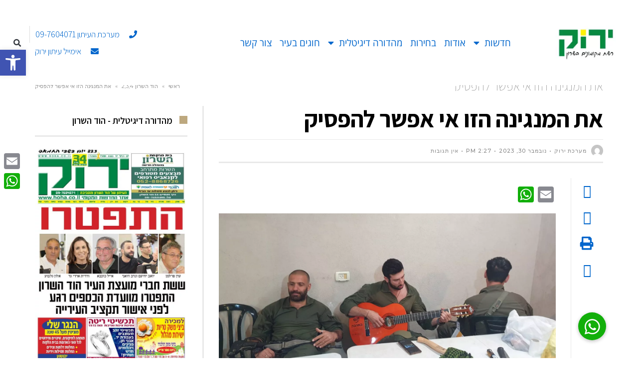

--- FILE ---
content_type: text/html; charset=UTF-8
request_url: https://hoha.co.il/?p=15202
body_size: 31356
content:
<!DOCTYPE html> <!--[if lt IE 7]><html class="no-js lt-ie9 lt-ie8 lt-ie7" dir="rtl" lang="he-IL"> <![endif]--> <!--[if IE 7]><html class="no-js lt-ie9 lt-ie8" dir="rtl" lang="he-IL"> <![endif]--> <!--[if IE 8]><html class="no-js lt-ie9" dir="rtl" lang="he-IL"> <![endif]--> <!--[if gt IE 8]><!--><html class="no-js" dir="rtl" lang="he-IL"> <!--<![endif]--><head><meta charset="utf-8" /><meta name="viewport" content="width=device-width, initial-scale=1.0" /><title>את המנגינה הזו אי אפשר להפסיק - ירוק - רשת מקומונים בשרון</title><link rel="stylesheet" href="https://hoha.co.il/wp-content/cache/ezcache/hoha.co.il/min/0f394cbf0ea085290732c05b03c4c1e0.css" data-minify="1" /><meta name='robots' content='index, follow, max-image-preview:large, max-snippet:-1, max-video-preview:-1' /><style>img:is([sizes="auto" i],[sizes^="auto," i]){contain-intrinsic-size:3000px 1500px}</style><style>@font-face{font-family:'carmela';src:url(https://hoha.co.il/wp-content/uploads/2020/07/carmela.ttf);src:url('https://hoha.co.il/wp-content/uploads/2020/07/carmela.ttf?#iefix') format('embedded-opentype'),url(https://hoha.co.il/wp-content/uploads/2020/07/carmela.ttf) format('woff'),url(https://hoha.co.il/wp-content/uploads/2020/07/carmela.ttf) format('truetype');font-style:normal;font-weight:400}</style><link rel="canonical" href="https://hoha.co.il/?p=15202" /><meta property="og:locale" content="he_IL" /><meta property="og:type" content="article" /><meta property="og:title" content="את המנגינה הזו אי אפשר להפסיק - ירוק - רשת מקומונים בשרון" /><meta property="og:description" content="יוזמה מרגשת במיוחד. 15 גיטרות נרכשו והועברו לחיילים המשרתים בגזרות השונות בדרום ובצפון, ביוזמת אשת ראש העיר מיטל סער, החברה לתרבות הפנאי, הנהגת ההורים העירונית והקונסרבטוריון העירוני. במסגרת היוזמה מחממת הלב, נרכשו כאמור 15 גיטרות בעלות מסובסדת – בזכות התגייסות של &quot;חלילית&quot; ביפו – שנרתמו אף הם למשימה והעניקו הנחה משמעותית לטובת רכישת הגיטרות. הגיטרות [&hellip;]" /><meta property="og:url" content="https://hoha.co.il/?p=15202" /><meta property="og:site_name" content="ירוק - רשת מקומונים בשרון" /><meta property="article:published_time" content="2023-11-30T14:27:06+00:00" /><meta property="og:image" content="https://hoha.co.il/wp-content/uploads/2023/11/גיטרה-במתנה.bf65e1.webp" /><meta property="og:image:width" content="1600" /><meta property="og:image:height" content="757" /><meta property="og:image:type" content="image/jpeg" /><meta name="author" content="מערכת ירוק" /><meta name="twitter:card" content="summary_large_image" /><meta name="twitter:label1" content="נכתב על יד" /><meta name="twitter:data1" content="מערכת ירוק" /><meta name="twitter:label2" content="זמן קריאה מוערך" /><meta name="twitter:data2" content="2 דקות" /> <script type="application/ld+json" class="yoast-schema-graph">{"@context":"https://schema.org","@graph":[{"@type":"WebPage","@id":"https://hoha.co.il/?p=15202","url":"https://hoha.co.il/?p=15202","name":"את המנגינה הזו אי אפשר להפסיק - ירוק - רשת מקומונים בשרון","isPartOf":{"@id":"https://hoha.co.il/#website"},"primaryImageOfPage":{"@id":"https://hoha.co.il/?p=15202#primaryimage"},"image":{"@id":"https://hoha.co.il/?p=15202#primaryimage"},"thumbnailUrl":"https://hoha.co.il/wp-content/uploads/2023/11/גיטרה-במתנה.bf65e1.webp","datePublished":"2023-11-30T14:27:06+00:00","author":{"@id":"https://hoha.co.il/#/schema/person/0e6c2e03bb8e75fc729e8ffeeb7bf693"},"breadcrumb":{"@id":"https://hoha.co.il/?p=15202#breadcrumb"},"inLanguage":"he-IL","potentialAction":[{"@type":"ReadAction","target":["https://hoha.co.il/?p=15202"]}]},{"@type":"ImageObject","inLanguage":"he-IL","@id":"https://hoha.co.il/?p=15202#primaryimage","url":"https://hoha.co.il/wp-content/uploads/2023/11/גיטרה-במתנה.bf65e1.webp","contentUrl":"https://hoha.co.il/wp-content/uploads/2023/11/גיטרה-במתנה.bf65e1.webp","width":1600,"height":757},{"@type":"BreadcrumbList","@id":"https://hoha.co.il/?p=15202#breadcrumb","itemListElement":[{"@type":"ListItem","position":1,"name":"דף הבית","item":"https://hoha.co.il/"},{"@type":"ListItem","position":2,"name":"את המנגינה הזו אי אפשר להפסיק"}]},{"@type":"WebSite","@id":"https://hoha.co.il/#website","url":"https://hoha.co.il/","name":"ירוק - רשת מקומונים בשרון","description":"","potentialAction":[{"@type":"SearchAction","target":{"@type":"EntryPoint","urlTemplate":"https://hoha.co.il/?s={search_term_string}"},"query-input":{"@type":"PropertyValueSpecification","valueRequired":!0,"valueName":"search_term_string"}}],"inLanguage":"he-IL"},{"@type":"Person","@id":"https://hoha.co.il/#/schema/person/0e6c2e03bb8e75fc729e8ffeeb7bf693","name":"מערכת ירוק","image":{"@type":"ImageObject","inLanguage":"he-IL","@id":"https://hoha.co.il/#/schema/person/image/","url":"https://secure.gravatar.com/avatar/efa95d94f19aceb339c8c5fc5e2620de?s=96&d=mm&r=g","contentUrl":"https://secure.gravatar.com/avatar/efa95d94f19aceb339c8c5fc5e2620de?s=96&d=mm&r=g","caption":"מערכת ירוק"},"url":"https://hoha.co.il/?author=6"}]}</script> <link rel='dns-prefetch' href='//static.addtoany.com' /><link rel='dns-prefetch' href='//cdnjs.cloudflare.com' /><link rel='dns-prefetch' href='//www.googletagmanager.com' /><link rel="alternate" type="application/rss+xml" title="ירוק - רשת מקומונים בשרון &laquo; פיד‏" href="https://hoha.co.il/?feed=rss2" /><link rel="alternate" type="application/rss+xml" title="ירוק - רשת מקומונים בשרון &laquo; פיד תגובות‏" href="https://hoha.co.il/?feed=comments-rss2" /><link rel="alternate" type="application/rss+xml" title="ירוק - רשת מקומונים בשרון &laquo; פיד תגובות של את המנגינה הזו אי אפשר להפסיק" href="https://hoha.co.il/?feed=rss2&#038;p=15202" /> <script type="text/javascript">/* <![CDATA[ */ window._wpemojiSettings={"baseUrl":"https:\/\/s.w.org\/images\/core\/emoji\/15.0.3\/72x72\/","ext":".png","svgUrl":"https:\/\/s.w.org\/images\/core\/emoji\/15.0.3\/svg\/","svgExt":".svg","source":{"concatemoji":"https:\/\/hoha.co.il\/wp-includes\/js\/wp-emoji-release.min.js?ver=6.7.4"}};
/*! This file is auto-generated */
!function(i,n){var o,s,e;function c(e){try{var t={supportTests:e,timestamp:(new Date).valueOf()};sessionStorage.setItem(o,JSON.stringify(t))}catch(e){}}function p(e,t,n){e.clearRect(0,0,e.canvas.width,e.canvas.height),e.fillText(t,0,0);var t=new Uint32Array(e.getImageData(0,0,e.canvas.width,e.canvas.height).data),r=(e.clearRect(0,0,e.canvas.width,e.canvas.height),e.fillText(n,0,0),new Uint32Array(e.getImageData(0,0,e.canvas.width,e.canvas.height).data));return t.every(function(e,t){return e===r[t]})}function u(e,t,n){switch(t){case"flag":return n(e,"\ud83c\udff3\ufe0f\u200d\u26a7\ufe0f","\ud83c\udff3\ufe0f\u200b\u26a7\ufe0f")?!1:!n(e,"\ud83c\uddfa\ud83c\uddf3","\ud83c\uddfa\u200b\ud83c\uddf3")&&!n(e,"\ud83c\udff4\udb40\udc67\udb40\udc62\udb40\udc65\udb40\udc6e\udb40\udc67\udb40\udc7f","\ud83c\udff4\u200b\udb40\udc67\u200b\udb40\udc62\u200b\udb40\udc65\u200b\udb40\udc6e\u200b\udb40\udc67\u200b\udb40\udc7f");case"emoji":return!n(e,"\ud83d\udc26\u200d\u2b1b","\ud83d\udc26\u200b\u2b1b")}return!1}function f(e,t,n){var r="undefined"!=typeof WorkerGlobalScope&&self instanceof WorkerGlobalScope?new OffscreenCanvas(300,150):i.createElement("canvas"),a=r.getContext("2d",{willReadFrequently:!0}),o=(a.textBaseline="top",a.font="600 32px Arial",{});return e.forEach(function(e){o[e]=t(a,e,n)}),o}function t(e){var t=i.createElement("script");t.src=e,t.defer=!0,i.head.appendChild(t)}"undefined"!=typeof Promise&&(o="wpEmojiSettingsSupports",s=["flag","emoji"],n.supports={everything:!0,everythingExceptFlag:!0},e=new Promise(function(e){i.addEventListener("DOMContentLoaded",e,{once:!0})}),new Promise(function(t){var n=function(){try{var e=JSON.parse(sessionStorage.getItem(o));if("object"==typeof e&&"number"==typeof e.timestamp&&(new Date).valueOf()<e.timestamp+604800&&"object"==typeof e.supportTests)return e.supportTests}catch(e){}return null}();if(!n){if("undefined"!=typeof Worker&&"undefined"!=typeof OffscreenCanvas&&"undefined"!=typeof URL&&URL.createObjectURL&&"undefined"!=typeof Blob)try{var e="postMessage("+f.toString()+"("+[JSON.stringify(s),u.toString(),p.toString()].join(",")+"));",r=new Blob([e],{type:"text/javascript"}),a=new Worker(URL.createObjectURL(r),{name:"wpTestEmojiSupports"});return void(a.onmessage=function(e){c(n=e.data),a.terminate(),t(n)})}catch(e){}c(n=f(s,u,p))}t(n)}).then(function(e){for(var t in e)n.supports[t]=e[t],n.supports.everything=n.supports.everything&&n.supports[t],"flag"!==t&&(n.supports.everythingExceptFlag=n.supports.everythingExceptFlag&&n.supports[t]);n.supports.everythingExceptFlag=n.supports.everythingExceptFlag&&!n.supports.flag,n.DOMReady=!1,n.readyCallback=function(){n.DOMReady=!0}}).then(function(){return e}).then(function(){var e;n.supports.everything||(n.readyCallback(),(e=n.source||{}).concatemoji?t(e.concatemoji):e.wpemoji&&e.twemoji&&(t(e.twemoji),t(e.wpemoji)))}))}((window,document),window._wpemojiSettings) /* ]]> */</script> <style id='wp-emoji-styles-inline-css' type='text/css'>img.wp-smiley,img.emoji{display:inline!important;border:none!important;box-shadow:none!important;height:1em!important;width:1em!important;margin:0 0.07em!important;vertical-align:-0.1em!important;background:none!important;padding:0!important}</style><style id='classic-theme-styles-inline-css' type='text/css'>
/*! This file is auto-generated */
.wp-block-button__link{color:#fff;background-color:#32373c;border-radius:9999px;box-shadow:none;text-decoration:none;padding:calc(.667em + 2px) calc(1.333em + 2px);font-size:1.125em}.wp-block-file__button{background:#32373c;color:#fff;text-decoration:none}</style><style id='global-styles-inline-css' type='text/css'>:root{--wp--preset--aspect-ratio--square:1;--wp--preset--aspect-ratio--4-3:4/3;--wp--preset--aspect-ratio--3-4:3/4;--wp--preset--aspect-ratio--3-2:3/2;--wp--preset--aspect-ratio--2-3:2/3;--wp--preset--aspect-ratio--16-9:16/9;--wp--preset--aspect-ratio--9-16:9/16;--wp--preset--color--black:#000;--wp--preset--color--cyan-bluish-gray:#abb8c3;--wp--preset--color--white:#fff;--wp--preset--color--pale-pink:#f78da7;--wp--preset--color--vivid-red:#cf2e2e;--wp--preset--color--luminous-vivid-orange:#ff6900;--wp--preset--color--luminous-vivid-amber:#fcb900;--wp--preset--color--light-green-cyan:#7bdcb5;--wp--preset--color--vivid-green-cyan:#00d084;--wp--preset--color--pale-cyan-blue:#8ed1fc;--wp--preset--color--vivid-cyan-blue:#0693e3;--wp--preset--color--vivid-purple:#9b51e0;--wp--preset--gradient--vivid-cyan-blue-to-vivid-purple:linear-gradient(135deg,rgba(6,147,227,1) 0%,rgb(155,81,224) 100%);--wp--preset--gradient--light-green-cyan-to-vivid-green-cyan:linear-gradient(135deg,rgb(122,220,180) 0%,rgb(0,208,130) 100%);--wp--preset--gradient--luminous-vivid-amber-to-luminous-vivid-orange:linear-gradient(135deg,rgba(252,185,0,1) 0%,rgba(255,105,0,1) 100%);--wp--preset--gradient--luminous-vivid-orange-to-vivid-red:linear-gradient(135deg,rgba(255,105,0,1) 0%,rgb(207,46,46) 100%);--wp--preset--gradient--very-light-gray-to-cyan-bluish-gray:linear-gradient(135deg,rgb(238,238,238) 0%,rgb(169,184,195) 100%);--wp--preset--gradient--cool-to-warm-spectrum:linear-gradient(135deg,rgb(74,234,220) 0%,rgb(151,120,209) 20%,rgb(207,42,186) 40%,rgb(238,44,130) 60%,rgb(251,105,98) 80%,rgb(254,248,76) 100%);--wp--preset--gradient--blush-light-purple:linear-gradient(135deg,rgb(255,206,236) 0%,rgb(152,150,240) 100%);--wp--preset--gradient--blush-bordeaux:linear-gradient(135deg,rgb(254,205,165) 0%,rgb(254,45,45) 50%,rgb(107,0,62) 100%);--wp--preset--gradient--luminous-dusk:linear-gradient(135deg,rgb(255,203,112) 0%,rgb(199,81,192) 50%,rgb(65,88,208) 100%);--wp--preset--gradient--pale-ocean:linear-gradient(135deg,rgb(255,245,203) 0%,rgb(182,227,212) 50%,rgb(51,167,181) 100%);--wp--preset--gradient--electric-grass:linear-gradient(135deg,rgb(202,248,128) 0%,rgb(113,206,126) 100%);--wp--preset--gradient--midnight:linear-gradient(135deg,rgb(2,3,129) 0%,rgb(40,116,252) 100%);--wp--preset--font-size--small:13px;--wp--preset--font-size--medium:20px;--wp--preset--font-size--large:36px;--wp--preset--font-size--x-large:42px;--wp--preset--spacing--20:.44rem;--wp--preset--spacing--30:.67rem;--wp--preset--spacing--40:1rem;--wp--preset--spacing--50:1.5rem;--wp--preset--spacing--60:2.25rem;--wp--preset--spacing--70:3.38rem;--wp--preset--spacing--80:5.06rem;--wp--preset--shadow--natural:6px 6px 9px rgba(0,0,0,.2);--wp--preset--shadow--deep:12px 12px 50px rgba(0,0,0,.4);--wp--preset--shadow--sharp:6px 6px 0 rgba(0,0,0,.2);--wp--preset--shadow--outlined:6px 6px 0 -3px rgba(255,255,255,1),6px 6px rgba(0,0,0,1);--wp--preset--shadow--crisp:6px 6px 0 rgba(0,0,0,1)}:where(.is-layout-flex){gap:.5em}:where(.is-layout-grid){gap:.5em}body .is-layout-flex{display:flex}.is-layout-flex{flex-wrap:wrap;align-items:center}.is-layout-flex>:is(*,div){margin:0}body .is-layout-grid{display:grid}.is-layout-grid>:is(*,div){margin:0}:where(.wp-block-columns.is-layout-flex){gap:2em}:where(.wp-block-columns.is-layout-grid){gap:2em}:where(.wp-block-post-template.is-layout-flex){gap:1.25em}:where(.wp-block-post-template.is-layout-grid){gap:1.25em}.has-black-color{color:var(--wp--preset--color--black)!important}.has-cyan-bluish-gray-color{color:var(--wp--preset--color--cyan-bluish-gray)!important}.has-white-color{color:var(--wp--preset--color--white)!important}.has-pale-pink-color{color:var(--wp--preset--color--pale-pink)!important}.has-vivid-red-color{color:var(--wp--preset--color--vivid-red)!important}.has-luminous-vivid-orange-color{color:var(--wp--preset--color--luminous-vivid-orange)!important}.has-luminous-vivid-amber-color{color:var(--wp--preset--color--luminous-vivid-amber)!important}.has-light-green-cyan-color{color:var(--wp--preset--color--light-green-cyan)!important}.has-vivid-green-cyan-color{color:var(--wp--preset--color--vivid-green-cyan)!important}.has-pale-cyan-blue-color{color:var(--wp--preset--color--pale-cyan-blue)!important}.has-vivid-cyan-blue-color{color:var(--wp--preset--color--vivid-cyan-blue)!important}.has-vivid-purple-color{color:var(--wp--preset--color--vivid-purple)!important}.has-black-background-color{background-color:var(--wp--preset--color--black)!important}.has-cyan-bluish-gray-background-color{background-color:var(--wp--preset--color--cyan-bluish-gray)!important}.has-white-background-color{background-color:var(--wp--preset--color--white)!important}.has-pale-pink-background-color{background-color:var(--wp--preset--color--pale-pink)!important}.has-vivid-red-background-color{background-color:var(--wp--preset--color--vivid-red)!important}.has-luminous-vivid-orange-background-color{background-color:var(--wp--preset--color--luminous-vivid-orange)!important}.has-luminous-vivid-amber-background-color{background-color:var(--wp--preset--color--luminous-vivid-amber)!important}.has-light-green-cyan-background-color{background-color:var(--wp--preset--color--light-green-cyan)!important}.has-vivid-green-cyan-background-color{background-color:var(--wp--preset--color--vivid-green-cyan)!important}.has-pale-cyan-blue-background-color{background-color:var(--wp--preset--color--pale-cyan-blue)!important}.has-vivid-cyan-blue-background-color{background-color:var(--wp--preset--color--vivid-cyan-blue)!important}.has-vivid-purple-background-color{background-color:var(--wp--preset--color--vivid-purple)!important}.has-black-border-color{border-color:var(--wp--preset--color--black)!important}.has-cyan-bluish-gray-border-color{border-color:var(--wp--preset--color--cyan-bluish-gray)!important}.has-white-border-color{border-color:var(--wp--preset--color--white)!important}.has-pale-pink-border-color{border-color:var(--wp--preset--color--pale-pink)!important}.has-vivid-red-border-color{border-color:var(--wp--preset--color--vivid-red)!important}.has-luminous-vivid-orange-border-color{border-color:var(--wp--preset--color--luminous-vivid-orange)!important}.has-luminous-vivid-amber-border-color{border-color:var(--wp--preset--color--luminous-vivid-amber)!important}.has-light-green-cyan-border-color{border-color:var(--wp--preset--color--light-green-cyan)!important}.has-vivid-green-cyan-border-color{border-color:var(--wp--preset--color--vivid-green-cyan)!important}.has-pale-cyan-blue-border-color{border-color:var(--wp--preset--color--pale-cyan-blue)!important}.has-vivid-cyan-blue-border-color{border-color:var(--wp--preset--color--vivid-cyan-blue)!important}.has-vivid-purple-border-color{border-color:var(--wp--preset--color--vivid-purple)!important}.has-vivid-cyan-blue-to-vivid-purple-gradient-background{background:var(--wp--preset--gradient--vivid-cyan-blue-to-vivid-purple)!important}.has-light-green-cyan-to-vivid-green-cyan-gradient-background{background:var(--wp--preset--gradient--light-green-cyan-to-vivid-green-cyan)!important}.has-luminous-vivid-amber-to-luminous-vivid-orange-gradient-background{background:var(--wp--preset--gradient--luminous-vivid-amber-to-luminous-vivid-orange)!important}.has-luminous-vivid-orange-to-vivid-red-gradient-background{background:var(--wp--preset--gradient--luminous-vivid-orange-to-vivid-red)!important}.has-very-light-gray-to-cyan-bluish-gray-gradient-background{background:var(--wp--preset--gradient--very-light-gray-to-cyan-bluish-gray)!important}.has-cool-to-warm-spectrum-gradient-background{background:var(--wp--preset--gradient--cool-to-warm-spectrum)!important}.has-blush-light-purple-gradient-background{background:var(--wp--preset--gradient--blush-light-purple)!important}.has-blush-bordeaux-gradient-background{background:var(--wp--preset--gradient--blush-bordeaux)!important}.has-luminous-dusk-gradient-background{background:var(--wp--preset--gradient--luminous-dusk)!important}.has-pale-ocean-gradient-background{background:var(--wp--preset--gradient--pale-ocean)!important}.has-electric-grass-gradient-background{background:var(--wp--preset--gradient--electric-grass)!important}.has-midnight-gradient-background{background:var(--wp--preset--gradient--midnight)!important}.has-small-font-size{font-size:var(--wp--preset--font-size--small)!important}.has-medium-font-size{font-size:var(--wp--preset--font-size--medium)!important}.has-large-font-size{font-size:var(--wp--preset--font-size--large)!important}.has-x-large-font-size{font-size:var(--wp--preset--font-size--x-large)!important}:where(.wp-block-post-template.is-layout-flex){gap:1.25em}:where(.wp-block-post-template.is-layout-grid){gap:1.25em}:where(.wp-block-columns.is-layout-flex){gap:2em}:where(.wp-block-columns.is-layout-grid){gap:2em}:root :where(.wp-block-pullquote){font-size:1.5em;line-height:1.6}</style><link rel='stylesheet' id='buttonizer-icon-library-css' href='https://cdnjs.cloudflare.com/ajax/libs/font-awesome/5.15.4/css/all.min.css?ver=6.7.4' type='text/css' media='all' integrity='sha512-1ycn6IcaQQ40/MKBW2W4Rhis/DbILU74C1vSrLJxCq57o941Ym01SwNsOMqvEBFlcgUa6xLiPY/NS5R+E6ztJQ==' crossorigin='anonymous' /><link rel='stylesheet' id='elementor-post-14748-css' href='https://hoha.co.il/wp-content/uploads/elementor/css/post-14748.css?ver=1768152465' type='text/css' media='all' /><link rel='stylesheet' id='elementor-post-2552-css' href='https://hoha.co.il/wp-content/uploads/elementor/css/post-2552.css?ver=1768152465' type='text/css' media='all' /><link rel='stylesheet' id='elementor-post-2563-css' href='https://hoha.co.il/wp-content/uploads/elementor/css/post-2563.css?ver=1768152465' type='text/css' media='all' /><style id='addtoany-inline-css' type='text/css'>@media screen and (max-width:980px){.a2a_floating_style.a2a_vertical_style{display:none}}@media screen and (min-width:981px){.a2a_floating_style.a2a_default_style{display:none}}</style> <script type="text/javascript" id="addtoany-core-js-before">/* <![CDATA[ */ window.a2a_config=window.a2a_config||{};a2a_config.callbacks=[];a2a_config.overlays=[];a2a_config.templates={};a2a_localize={Share:"Share",Save:"Save",Subscribe:"Subscribe",Email:"Email",Bookmark:"Bookmark",ShowAll:"Show all",ShowLess:"Show less",FindServices:"Find service(s)",FindAnyServiceToAddTo:"Instantly find any service to add to",PoweredBy:"Powered by",ShareViaEmail:"Share via email",SubscribeViaEmail:"Subscribe via email",BookmarkInYourBrowser:"Bookmark in your browser",BookmarkInstructions:"Press Ctrl+D or \u2318+D to bookmark this page",AddToYourFavorites:"Add to your favorites",SendFromWebOrProgram:"Send from any email address or email program",EmailProgram:"Email program",More:"More&#8230;",ThanksForSharing:"Thanks for sharing!",ThanksForFollowing:"Thanks for following!"} /* ]]> */</script> <script type="text/javascript" defer src="https://static.addtoany.com/menu/page.js" id="addtoany-core-js"></script> <script type="text/javascript" src="https://hoha.co.il/wp-includes/js/jquery/jquery.min.js?ver=3.7.1" id="jquery-core-js"></script> <script type="text/javascript" src="https://hoha.co.il/wp-includes/js/jquery/jquery-migrate.min.js?ver=3.4.1" id="jquery-migrate-js"></script> <script type="text/javascript" defer src="https://hoha.co.il/wp-content/plugins/add-to-any/addtoany.min.js?ver=1.1" id="addtoany-jquery-js"></script> <link rel="https://api.w.org/" href="https://hoha.co.il/index.php?rest_route=/" /><link rel="alternate" title="JSON" type="application/json" href="https://hoha.co.il/index.php?rest_route=/wp/v2/posts/15202" /><link rel="EditURI" type="application/rsd+xml" title="RSD" href="https://hoha.co.il/xmlrpc.php?rsd" /><meta name="generator" content="WordPress 6.7.4" /><link rel='shortlink' href='https://hoha.co.il/?p=15202' /><link rel="alternate" title="oEmbed (JSON)" type="application/json+oembed" href="https://hoha.co.il/index.php?rest_route=%2Foembed%2F1.0%2Fembed&#038;url=https%3A%2F%2Fhoha.co.il%2F%3Fp%3D15202" /><link rel="alternate" title="oEmbed (XML)" type="text/xml+oembed" href="https://hoha.co.il/index.php?rest_route=%2Foembed%2F1.0%2Fembed&#038;url=https%3A%2F%2Fhoha.co.il%2F%3Fp%3D15202&#038;format=xml" /><meta name="generator" content="Site Kit by Google 1.151.0" /> <script type="text/javascript">(function(c,l,a,r,i,t,y){c[a]=c[a]||function(){(c[a].q=c[a].q||[]).push(arguments)};t=l.createElement(r);t.async=1;t.src="https://www.clarity.ms/tag/"+i+"?ref=wordpress";y=l.getElementsByTagName(r)[0];y.parentNode.insertBefore(t,y)})(window,document,"clarity","script","uuuhmjy92d")</script> <style>#related_posts_thumbnails li{border-right:1px solid #ddd;background-color:#fff}#related_posts_thumbnails li:hover{background-color:#eee}.relpost_content{font-size:17px;color:#333}.relpost-block-single{background-color:#fff;border-right:1px solid #ddd;border-left:1px solid #ddd;margin-right:-1px}.relpost-block-single:hover{background-color:#eee}</style><style type="text/css">#pojo-a11y-toolbar .pojo-a11y-toolbar-toggle a{background-color:#4054b2;color:#fff}#pojo-a11y-toolbar .pojo-a11y-toolbar-overlay,#pojo-a11y-toolbar .pojo-a11y-toolbar-overlay ul.pojo-a11y-toolbar-items.pojo-a11y-links{border-color:#4054b2}body.pojo-a11y-focusable a:focus{outline-style:solid!important;outline-width:1px!important;outline-color:#FF0000!important}#pojo-a11y-toolbar{top:100px!important}#pojo-a11y-toolbar .pojo-a11y-toolbar-overlay{background-color:#fff}#pojo-a11y-toolbar .pojo-a11y-toolbar-overlay ul.pojo-a11y-toolbar-items li.pojo-a11y-toolbar-item a,#pojo-a11y-toolbar .pojo-a11y-toolbar-overlay p.pojo-a11y-toolbar-title{color:#333}#pojo-a11y-toolbar .pojo-a11y-toolbar-overlay ul.pojo-a11y-toolbar-items li.pojo-a11y-toolbar-item a.active{background-color:#4054b2;color:#fff}@media (max-width:767px){#pojo-a11y-toolbar{top:50px!important}}</style> <script>document.documentElement.className=document.documentElement.className.replace('no-js','js')</script> <style>.no-js img.lazyload{display:none}figure.wp-block-image img.lazyloading{min-width:150px}.lazyload,.lazyloading{opacity:0}.lazyloaded{opacity:1;transition:opacity 400ms;transition-delay:0ms}</style><link rel="stylesheet" type="text/css" href="https://fonts.googleapis.com/css?family=Montserrat:100,100italic,200,200italic,300,300italic,400,400italic,500,500italic,600,600italic,700,700italic,800,800italic,900,900italic|Assistant:100,100italic,200,200italic,300,300italic,400,400italic,500,500italic,600,600italic,700,700italic,800,800italic,900,900italic|Playfair+Display:100,100italic,200,200italic,300,300italic,400,400italic,500,500italic,600,600italic,700,700italic,800,800italic,900,900italic|Heebo:100,100italic,200,200italic,300,300italic,400,400italic,500,500italic,600,600italic,700,700italic,800,800italic,900,900italic|Lato:100,100italic,200,200italic,300,300italic,400,400italic,500,500italic,600,600italic,700,700italic,800,800italic,900,900italic&subset=hebrew"><style type="text/css">body{background-color:rgba(255,255,255,1);background-position:top center;background-repeat:repeat;background-size:auto;background-attachment:scroll;color:#000;font-family:'Heebo',Arial,sans-serif;font-weight:400;font-size:19px;line-height:2}#primary{background-color:rgba(255,255,255,1);background-position:top center;background-repeat:repeat;background-size:auto;background-attachment:scroll}button,.button,#commentform .button{color:#fff;font-family:'Montserrat',Arial,sans-serif;font-weight:700;font-size:15px;text-transform:uppercase;background-color:#bda87f;border-color:#bda87f}button:hover,.button:hover,#commentform .button:hover{color:#bda87f;background-color:#fff;border-color:#bda87f}div.logo-text a{color:#bda87f;font-family:'Assistant',Arial,sans-serif;font-weight:700;font-size:38px;line-height:1em}.logo{margin-top:20px}#top-bar{background-color:rgba(51,51,51,1);background-position:top center;background-repeat:repeat-x;background-size:auto;background-attachment:scroll}#top-bar,#top-bar .widget-title{color:#7c7c7c;font-family:'Montserrat',Arial,sans-serif;font-weight:400;font-size:12px;text-transform:uppercase;letter-spacing:.5px;line-height:40px}#top-bar a{color:#8f8f8f}#top-bar a:hover{color:#aaa}#header,.sticky-header{background-color:rgba(37,37,49,1);background-position:top center;background-repeat:repeat-x;background-size:auto;background-attachment:scroll}.sf-menu a,.mobile-menu a{color:#fff;font-family:'Assistant',Arial,sans-serif;font-weight:600;font-size:15px;text-transform:none}.sf-menu a:hover,.sf-menu li.active a,.sf-menu li.current-menu-item>a,.sf-menu .sfHover>a,.sf-menu .sfHover>li.current-menu-item>a,.sf-menu li.current-menu-ancestor>a,.mobile-menu a:hover,.mobile-menu li.current-menu-item>a,a.search-toggle .fa-times{color:#fff}.nav-main .sf-menu .sub-menu{background-color:#334}.nav-main .sf-menu .sub-menu li:hover>a,.nav-main .sf-menu .sub-menu li.current-menu-item>a{background-color:#252531;color:#bda87f}.nav-main .sf-menu .sub-menu li a{color:#fff;font-family:'Assistant',Arial,sans-serif;font-weight:400;font-size:13px;letter-spacing:0;line-height:3.7em}.search-section{background-color:rgba(51,51,68,1);background-position:top center;background-repeat:repeat-x;background-size:auto;background-attachment:scroll}.search-section,.search-section .form-search .field{color:#bda87f}#sub-header{background-color:rgba(245,245,245,1);background-position:top center;background-repeat:repeat-x;background-size:auto;background-attachment:scroll}#sub-header,#sub-header .widget-title{color:#252531;font-family:'Playfair Display',Arial,sans-serif;font-weight:400;font-size:12px;text-transform:none;letter-spacing:.5px;line-height:44px}#sub-header a{color:#474758}#sub-header a:hover{color:#bda87f}#title-bar{height:20px;line-height:20px;color:#929292;font-family:'Assistant',Arial,sans-serif;font-weight:100;font-size:25px;text-transform:none}#title-bar.title-bar-style-custom_bg{background-color:rgba(255,255,255,1);background-position:center center;background-repeat:repeat;background-size:cover;background-attachment:scroll}#title-bar div.breadcrumbs,#title-bar div.breadcrumbs a{color:#929292;font-family:'Montserrat',Arial,sans-serif;font-weight:400;font-size:11px;text-transform:uppercase;letter-spacing:0}a{color:#06c}a:hover,a:focus{color:#878787}::selection{color:#fff;background:#bda87f}::-moz-selection{color:#fff;background:#bda87f}h1{color:#000;font-family:'Assistant',Arial,sans-serif;font-weight:700;font-size:48px;text-transform:none;letter-spacing:-1px;line-height:1.1}h2{color:#4c4c4c;font-family:'Assistant',Arial,sans-serif;font-weight:400;font-size:32px;text-transform:none;line-height:1.3}h3{color:#252531;font-family:'Assistant',Arial,sans-serif;font-weight:700;font-size:25px;text-transform:none;letter-spacing:-.5px;line-height:1.3}h4{color:#000;font-family:'Assistant',Arial,sans-serif;font-weight:400;font-size:23px;text-transform:capitalize;line-height:1.7}h5{color:#000;font-family:'Assistant',Arial,sans-serif;font-weight:700;font-size:18px;text-transform:uppercase;letter-spacing:0;line-height:1.2em}h6{color:#6d6d6d;font-family:'Assistant',Arial,sans-serif;font-weight:400;font-size:18px;text-transform:none;line-height:1.5}h3.media-heading{color:#000;font-family:'Assistant',Arial,sans-serif;font-weight:600;font-size:20px;text-transform:none;line-height:1.2em}.media.list-two h3.media-heading{color:#000;font-family:'Assistant',Arial,sans-serif;font-weight:400;font-size:19px;text-transform:none;line-height:1.3em}.media.list-three h3.media-heading{color:#000;font-family:'Assistant',Arial,sans-serif;font-weight:400;font-size:17px;text-transform:none;line-height:1.2em}.media.list-big-thumbnail h3.media-heading{color:#000;font-family:'Assistant',Arial,sans-serif;font-weight:400;font-size:33px;text-transform:none;line-height:1.2}.media.list-format h3.media-heading{color:#000;font-family:'Assistant',Arial,sans-serif;font-weight:400;font-size:41px;text-transform:none;letter-spacing:-.5px;line-height:1.1}.grid-item.grid-one h4.grid-heading{color:#000;font-family:'Assistant',Arial,sans-serif;font-weight:400;font-size:20px;text-transform:none;line-height:1.2em}.grid-item.grid-two h4.grid-heading{color:#000;font-family:'Assistant',Arial,sans-serif;font-weight:400;font-size:20px;text-transform:none;line-height:1.3em}.grid-item.grid-three h4.grid-heading{color:#000;font-family:'Assistant',Arial,sans-serif;font-weight:400;font-size:20px;text-transform:none;line-height:1.3em}.grid-item.grid-four h4.grid-heading{color:#000;font-family:'Assistant',Arial,sans-serif;font-weight:400;font-size:20px;text-transform:none;line-height:1.2em}.posts-group .featured-post h3.media-heading,.posts-group .featured-post h3.grid-heading{color:#000;font-family:'Assistant',Arial,sans-serif;font-weight:400;font-size:33px;text-transform:none;line-height:1.2em}.posts-group h3.media-heading,.posts-group h4.grid-heading{color:#000;font-family:'Assistant',Arial,sans-serif;font-weight:400;font-size:19px;text-transform:none;line-height:1.2}.entry-meta>span,.more-link span,.read-more,.grid-item .entry-thumbnail .entry-meta span{color:#bda87f;font-family:'Montserrat',Arial,sans-serif;font-weight:400;font-size:11px;text-transform:uppercase;letter-spacing:0;line-height:2.6em}.entry-post .entry-meta>span{color:#878787;font-family:'Montserrat',Arial,sans-serif;font-weight:500;font-size:11px;text-transform:uppercase;letter-spacing:1px;line-height:4em}.entry-excerpt{color:#0a0a0a;font-family:'Assistant',Arial,sans-serif;font-weight:400;font-size:15px;text-transform:none;letter-spacing:0;line-height:1.7}.entry-post .entry-excerpt{color:#0a0808;font-family:'Assistant',Arial,sans-serif;font-weight:300;font-size:19px;letter-spacing:.5px;font-style:normal;line-height:1.5}.category-label{color:#fff;font-family:'Montserrat',Arial,sans-serif;font-weight:700;font-size:9px;text-transform:uppercase}#primary #breadcrumbs,#primary #breadcrumbs a,nav.post-navigation a{color:#bda87f;font-family:'Montserrat',Arial,sans-serif;font-weight:400;font-size:12px;text-transform:none;line-height:5em}#sidebar{color:#878787;font-family:'Lato',Arial,sans-serif;font-weight:400;font-size:15px;line-height:1.6}#sidebar a{color:#a8a8a8}#sidebar a:hover{color:#bcbcbc}#sidebar .widget-title{color:#000;font-family:'Assistant',Arial,sans-serif;font-weight:600;font-size:19px;text-transform:none;letter-spacing:0;line-height:1em}#footer-widgets{background-color:rgba(37,37,49,1);background-position:top center;background-repeat:repeat;background-size:auto;background-attachment:scroll;color:#686876;font-family:'Lato',Arial,sans-serif;font-weight:400;font-size:15px;line-height:1.7em}#footer-widgets a{color:#888}#footer-widgets a:hover{color:#b7b7b7}#footer-widgets .widget-title{color:#bda87f;font-family:'Assistant',Arial,sans-serif;font-weight:700;font-size:25px;text-transform:none;letter-spacing:0;line-height:1.7}#footer-copyright{background-color:rgba(37,37,49,1);background-position:top center;background-repeat:repeat;background-size:auto;background-attachment:scroll;color:#686876;font-family:'Montserrat',Arial,sans-serif;font-weight:400;font-size:11px;text-transform:uppercase;line-height:70px}#footer-copyright a{color:#686876}#footer-copyright a:hover{color:#bda87f}#pojo-scroll-up{width:50px;height:50px;line-height:50px;background-color:rgba(37,37,49,.3);background-position:top center;background-repeat:repeat;background-size:auto;background-attachment:scroll}#pojo-scroll-up a{color:#fff}#primary #main.sidebar-right,#primary #main.sidebar-left,#primary .media,.align-pagination .pagination,.single .entry-post .entry-meta,#primary #main .entry-post .entry-sharing+.entry-content,.author-info,body.rtl #primary #main.sidebar-right,body.rtl #primary #main.sidebar-left,body.rtl #primary #main .entry-post .entry-sharing+.entry-content,.media.grid-item.list-two:nth-child(n+3) .item-inner,.media.grid-item.list-three:nth-child(n+4) .item-inner,.posts-group .grid-item.media.featured-post .item-inner,.posts-group .grid-item.media.list-item:nth-child(n+4) .item-inner,.posts-group.featured-list-aside .media.list-item:nth-child(n+3) .item-inner,#primary .widget .widget-title,#primary .pb-widget-inner .pb-widget-title{border-color:#e9e9e9}#header,.sf-menu .sub-menu li>a{border-color:#252531}#footer-copyright .content-copyright{border-color:#334}.sf-menu a,.menu-no-found,.sf-menu li.pojo-menu-search,.search-header{line-height:120px}.sf-menu li:hover ul,.sf-menu li.sfHover ul{top:120px}a.search-toggle{color:#fff}.navbar-toggle{border-color:#fff}.icon-bar{background-color:#fff}#top-bar ul.social-links li a .social-icon:before{line-height:40px;height:40px;width:40px}#sub-header ul.social-links li a .social-icon:before{line-height:44px;height:44px;width:44px}.sf-menu>li.active>a>span,.sf-menu>li:hover>a>span,.sf-menu>li.current-menu-item>a>span,.sf-menu>li.current-menu-parent>a>span,.sf-menu>li.current-menu-ancestor>a>span,.sf-menu>li.current_page_item>a>span,.sf-menu>li.current_page_paren>a>span,.sf-menu>li.current_page_ancestor>a>span{background-color:#bda87f}.sf-menu>li.active>a.sf-with-ul>span:after,.sf-menu>li:hover>a.sf-with-ul>span:after,.sf-menu>li.current-menu-item>a.sf-with-ul>span:after,.sf-menu>li.current-menu-parent>a.sf-with-ul>span:after,.sf-menu>li.current-menu-ancestor>a.sf-with-ul>span:after,.sf-menu>li.current_page_item>a.sf-with-ul>span:after,.sf-menu>li.current_page_paren>a.sf-with-ul>span:after,.sf-menu>li.current_page_ancestor>a.sf-with-ul>span:after{border-top-color:#bda87f}.category-label{background-color:rgba(189,168,127,.8)}.grid-item .entry-thumbnail .entry-meta{background-color:#bda87f}#primary .widget-inner .pb-widget-title span:before,#primary .pb-widget-inner .pb-widget-title span:before,#primary .widget-inner .widget-title span:before,#primary .pb-widget-inner .widget-title span:before{background-color:#bda87f}.align-pagination .pagination>li>a:hover,.align-pagination .pagination>li>span:hover,.align-pagination .pagination>.active>a,.align-pagination .pagination>.active>span,.align-pagination .pagination>.active>a:hover,.align-pagination .pagination>.active>span:hover,.align-pagination .pagination>.active>a:focus,.align-pagination .pagination>.active>span:focus{background-color:#EBEBEB;color:#bda87f}.pojo-loadmore-wrap .button,.pojo-loadmore-wrap .pojo-loading,.pojo-loading-wrap .button,.pojo-loading-wrap .pojo-loading{background-color:#bda87f;color:#EBEBEB}.pojo-loadmore-wrap .button:hover,.pojo-loadmore-wrap .pojo-loading,.pojo-loading-wrap .button:hover,.pojo-loading-wrap .pojo-loading:hover{border-color:#bda87f;color:#bda87f}.entry-tags a{background-color:#EBEBEB}.entry-tags a:hover{background-color:#bda87f;color:#EBEBEB}.author-info .author-name small{color:#bda87f}.category-filters li a{color:#EBEBEB}.category-filters li a:hover,.category-filters li a.active{color:#bda87f}.widget_tag_cloud a,#sidebar-footer .widget_tag_cloud a{color:#EBEBEB}.widget_tag_cloud a:hover,#sidebar-footer .widget_tag_cloud a:hover{background-color:#bda87f;color:#EBEBEB}.navbar-toggle:hover .icon-bar,.navbar-toggle:focus .icon-bar{background-color:#bda87f}#comments,#respond{background-color:#EBEBEB}#primary .widget .widget-title span:before,#primary .pb-widget-inner .pb-widget-title span:before{background-color:#bda87f}.sf-menu>li.theme-color-1.active>a>span,.sf-menu>li.theme-color-1:hover>a>span,.sf-menu>li.theme-color-1.current-menu-item>a>span,.sf-menu>li.theme-color-1.current-menu-parent>a>span,.sf-menu>li.theme-color-1.current-menu-ancestor>a>span,.sf-menu>li.theme-color-1.current_page_item>a>span,.sf-menu>li.theme-color-1.current_page_paren>a>span,.sf-menu>li.theme-color-1.current_page_ancestor>a>span{background-color:#eb4326}.sf-menu>li.theme-color-1.active>a.sf-with-ul span:after,.sf-menu>li.theme-color-1:hover>a.sf-with-ul span:after,.sf-menu>li.theme-color-1.current-menu-item>a.sf-with-ul span:after,.sf-menu>li.theme-color-1.current-menu-parent>a.sf-with-ul span:after,.sf-menu>li.theme-color-1.current-menu-ancestor>a.sf-with-ul span:after,.sf-menu>li.theme-color-1.current_page_item>a.sf-with-ul span:after,.sf-menu>li.theme-color-1.current_page_paren>a.sf-with-ul span:after,.sf-menu>li.theme-color-1.current_page_ancestor>a.sf-with-ul span:after{border-top-color:#eb4326}#primary .theme-color-1 .category-label{background-color:rgba(235,67,38,.8)}.theme-color-1 .grid-item .entry-thumbnail .entry-meta{background-color:#eb4326}#primary .theme-color-1 .widget-inner .pb-widget-title span:before,#primary .theme-color-1 .pb-widget-inner .pb-widget-title span:before,#primary .theme-color-1 .widget-title span:before,#primary .theme-color-1 .pb-widget-inner .widget-title span:before{background-color:#eb4326}.sf-menu>li.theme-color-2.active>a>span,.sf-menu>li.theme-color-2:hover>a>span,.sf-menu>li.theme-color-2.current-menu-item>a>span,.sf-menu>li.theme-color-2.current-menu-parent>a>span,.sf-menu>li.theme-color-2.current-menu-ancestor>a>span,.sf-menu>li.theme-color-2.current_page_item>a>span,.sf-menu>li.theme-color-2.current_page_paren>a>span,.sf-menu>li.theme-color-2.current_page_ancestor>a>span{background-color:#00abff}.sf-menu>li.theme-color-2.active>a.sf-with-ul span:after,.sf-menu>li.theme-color-2:hover>a.sf-with-ul span:after,.sf-menu>li.theme-color-2.current-menu-item>a.sf-with-ul span:after,.sf-menu>li.theme-color-2.current-menu-parent>a.sf-with-ul span:after,.sf-menu>li.theme-color-2.current-menu-ancestor>a.sf-with-ul span:after,.sf-menu>li.theme-color-2.current_page_item>a.sf-with-ul span:after,.sf-menu>li.theme-color-2.current_page_paren>a.sf-with-ul span:after,.sf-menu>li.theme-color-2.current_page_ancestor>a.sf-with-ul span:after{border-top-color:#00abff}#primary .theme-color-2 .category-label{background-color:rgba(0,171,255,.8)}.theme-color-2 .grid-item .entry-thumbnail .entry-meta{background-color:#00abff}#primary .theme-color-2 .widget-inner .pb-widget-title span:before,#primary .theme-color-2 .pb-widget-inner .pb-widget-title span:before,#primary .theme-color-2 .widget-title span:before,#primary .theme-color-2 .pb-widget-inner .widget-title span:before{background-color:#00abff}.sf-menu>li.theme-color-3.active>a>span,.sf-menu>li.theme-color-3:hover>a>span,.sf-menu>li.theme-color-3.current-menu-item>a>span,.sf-menu>li.theme-color-3.current-menu-parent>a>span,.sf-menu>li.theme-color-3.current-menu-ancestor>a>span,.sf-menu>li.theme-color-3.current_page_item>a>span,.sf-menu>li.theme-color-3.current_page_paren>a>span,.sf-menu>li.theme-color-3.current_page_ancestor>a>span{background-color:#4cb8ab}.sf-menu>li.theme-color-3.active>a.sf-with-ul span:after,.sf-menu>li.theme-color-3:hover>a.sf-with-ul span:after,.sf-menu>li.theme-color-3.current-menu-item>a.sf-with-ul span:after,.sf-menu>li.theme-color-3.current-menu-parent>a.sf-with-ul span:after,.sf-menu>li.theme-color-3.current-menu-ancestor>a.sf-with-ul span:after,.sf-menu>li.theme-color-3.current_page_item>a.sf-with-ul span:after,.sf-menu>li.theme-color-3.current_page_paren>a.sf-with-ul span:after,.sf-menu>li.theme-color-3.current_page_ancestor>a.sf-with-ul span:after{border-top-color:#4cb8ab}#primary .theme-color-3 .category-label{background-color:rgba(76,184,171,.8)}.theme-color-3 .grid-item .entry-thumbnail .entry-meta{background-color:#4cb8ab}#primary .theme-color-3 .widget-inner .pb-widget-title span:before,#primary .theme-color-3 .pb-widget-inner .pb-widget-title span:before,#primary .theme-color-3 .widget-title span:before,#primary .theme-color-3 .pb-widget-inner .widget-title span:before{background-color:#4cb8ab}.sf-menu>li.theme-color-4.active>a>span,.sf-menu>li.theme-color-4:hover>a>span,.sf-menu>li.theme-color-4.current-menu-item>a>span,.sf-menu>li.theme-color-4.current-menu-parent>a>span,.sf-menu>li.theme-color-4.current-menu-ancestor>a>span,.sf-menu>li.theme-color-4.current_page_item>a>span,.sf-menu>li.theme-color-4.current_page_paren>a>span,.sf-menu>li.theme-color-4.current_page_ancestor>a>span{background-color:#334}.sf-menu>li.theme-color-4.active>a.sf-with-ul span:after,.sf-menu>li.theme-color-4:hover>a.sf-with-ul span:after,.sf-menu>li.theme-color-4.current-menu-item>a.sf-with-ul span:after,.sf-menu>li.theme-color-4.current-menu-parent>a.sf-with-ul span:after,.sf-menu>li.theme-color-4.current-menu-ancestor>a.sf-with-ul span:after,.sf-menu>li.theme-color-4.current_page_item>a.sf-with-ul span:after,.sf-menu>li.theme-color-4.current_page_paren>a.sf-with-ul span:after,.sf-menu>li.theme-color-4.current_page_ancestor>a.sf-with-ul span:after{border-top-color:#334}#primary .theme-color-4 .category-label{background-color:rgba(51,51,68,.8)}.theme-color-4 .grid-item .entry-thumbnail .entry-meta{background-color:#334}#primary .theme-color-4 .widget-inner .pb-widget-title span:before,#primary .theme-color-4 .pb-widget-inner .pb-widget-title span:before,#primary .theme-color-4 .widget-title span:before,#primary .theme-color-4 .pb-widget-inner .widget-title span:before{background-color:#334}.sf-menu>li.theme-color-5.active>a>span,.sf-menu>li.theme-color-5:hover>a>span,.sf-menu>li.theme-color-5.current-menu-item>a>span,.sf-menu>li.theme-color-5.current-menu-parent>a>span,.sf-menu>li.theme-color-5.current-menu-ancestor>a>span,.sf-menu>li.theme-color-5.current_page_item>a>span,.sf-menu>li.theme-color-5.current_page_paren>a>span,.sf-menu>li.theme-color-5.current_page_ancestor>a>span{background-color:#c5dd23}.sf-menu>li.theme-color-5.active>a.sf-with-ul span:after,.sf-menu>li.theme-color-5:hover>a.sf-with-ul span:after,.sf-menu>li.theme-color-5.current-menu-item>a.sf-with-ul span:after,.sf-menu>li.theme-color-5.current-menu-parent>a.sf-with-ul span:after,.sf-menu>li.theme-color-5.current-menu-ancestor>a.sf-with-ul span:after,.sf-menu>li.theme-color-5.current_page_item>a.sf-with-ul span:after,.sf-menu>li.theme-color-5.current_page_paren>a.sf-with-ul span:after,.sf-menu>li.theme-color-5.current_page_ancestor>a.sf-with-ul span:after{border-top-color:#c5dd23}#primary .theme-color-5 .category-label{background-color:rgba(197,221,35,.8)}.theme-color-5 .grid-item .entry-thumbnail .entry-meta{background-color:#c5dd23}#primary .theme-color-5 .widget-inner .pb-widget-title span:before,#primary .theme-color-5 .pb-widget-inner .pb-widget-title span:before,#primary .theme-color-5 .widget-title span:before,#primary .theme-color-5 .pb-widget-inner .widget-title span:before{background-color:#c5dd23}.sf-menu>li.theme-color-6.active>a>span,.sf-menu>li.theme-color-6:hover>a>span,.sf-menu>li.theme-color-6.current-menu-item>a>span,.sf-menu>li.theme-color-6.current-menu-parent>a>span,.sf-menu>li.theme-color-6.current-menu-ancestor>a>span,.sf-menu>li.theme-color-6.current_page_item>a>span,.sf-menu>li.theme-color-6.current_page_paren>a>span,.sf-menu>li.theme-color-6.current_page_ancestor>a>span{background-color:#f34163}.sf-menu>li.theme-color-6.active>a.sf-with-ul span:after,.sf-menu>li.theme-color-6:hover>a.sf-with-ul span:after,.sf-menu>li.theme-color-6.current-menu-item>a.sf-with-ul span:after,.sf-menu>li.theme-color-6.current-menu-parent>a.sf-with-ul span:after,.sf-menu>li.theme-color-6.current-menu-ancestor>a.sf-with-ul span:after,.sf-menu>li.theme-color-6.current_page_item>a.sf-with-ul span:after,.sf-menu>li.theme-color-6.current_page_paren>a.sf-with-ul span:after,.sf-menu>li.theme-color-6.current_page_ancestor>a.sf-with-ul span:after{border-top-color:#f34163}#primary .theme-color-6 .category-label{background-color:rgba(243,65,99,.8)}.theme-color-6 .grid-item .entry-thumbnail .entry-meta{background-color:#f34163}#primary .theme-color-6 .widget-inner .pb-widget-title span:before,#primary .theme-color-6 .pb-widget-inner .pb-widget-title span:before,#primary .theme-color-6 .widget-title span:before,#primary .theme-color-6 .pb-widget-inner .widget-title span:before{background-color:#f34163}.sf-menu>li.theme-color-7.active>a>span,.sf-menu>li.theme-color-7:hover>a>span,.sf-menu>li.theme-color-7.current-menu-item>a>span,.sf-menu>li.theme-color-7.current-menu-parent>a>span,.sf-menu>li.theme-color-7.current-menu-ancestor>a>span,.sf-menu>li.theme-color-7.current_page_item>a>span,.sf-menu>li.theme-color-7.current_page_paren>a>span,.sf-menu>li.theme-color-7.current_page_ancestor>a>span{background-color:#bda87f}.sf-menu>li.theme-color-7.active>a.sf-with-ul span:after,.sf-menu>li.theme-color-7:hover>a.sf-with-ul span:after,.sf-menu>li.theme-color-7.current-menu-item>a.sf-with-ul span:after,.sf-menu>li.theme-color-7.current-menu-parent>a.sf-with-ul span:after,.sf-menu>li.theme-color-7.current-menu-ancestor>a.sf-with-ul span:after,.sf-menu>li.theme-color-7.current_page_item>a.sf-with-ul span:after,.sf-menu>li.theme-color-7.current_page_paren>a.sf-with-ul span:after,.sf-menu>li.theme-color-7.current_page_ancestor>a.sf-with-ul span:after{border-top-color:#bda87f}#primary .theme-color-7 .category-label{background-color:rgba(189,168,127,.8)}.theme-color-7 .grid-item .entry-thumbnail .entry-meta{background-color:#bda87f}#primary .theme-color-7 .widget-inner .pb-widget-title span:before,#primary .theme-color-7 .pb-widget-inner .pb-widget-title span:before,#primary .theme-color-7 .widget-title span:before,#primary .theme-color-7 .pb-widget-inner .widget-title span:before{background-color:#bda87f}.sf-menu>li.theme-color-8.active>a>span,.sf-menu>li.theme-color-8:hover>a>span,.sf-menu>li.theme-color-8.current-menu-item>a>span,.sf-menu>li.theme-color-8.current-menu-parent>a>span,.sf-menu>li.theme-color-8.current-menu-ancestor>a>span,.sf-menu>li.theme-color-8.current_page_item>a>span,.sf-menu>li.theme-color-8.current_page_paren>a>span,.sf-menu>li.theme-color-8.current_page_ancestor>a>span{background-color:#b17fee}.sf-menu>li.theme-color-8.active>a.sf-with-ul span:after,.sf-menu>li.theme-color-8:hover>a.sf-with-ul span:after,.sf-menu>li.theme-color-8.current-menu-item>a.sf-with-ul span:after,.sf-menu>li.theme-color-8.current-menu-parent>a.sf-with-ul span:after,.sf-menu>li.theme-color-8.current-menu-ancestor>a.sf-with-ul span:after,.sf-menu>li.theme-color-8.current_page_item>a.sf-with-ul span:after,.sf-menu>li.theme-color-8.current_page_paren>a.sf-with-ul span:after,.sf-menu>li.theme-color-8.current_page_ancestor>a.sf-with-ul span:after{border-top-color:#b17fee}#primary .theme-color-8 .category-label{background-color:rgba(177,127,238,.8)}.theme-color-8 .grid-item .entry-thumbnail .entry-meta{background-color:#b17fee}#primary .theme-color-8 .widget-inner .pb-widget-title span:before,#primary .theme-color-8 .pb-widget-inner .pb-widget-title span:before,#primary .theme-color-8 .widget-title span:before,#primary .theme-color-8 .pb-widget-inner .widget-title span:before{background-color:#b17fee}.sf-menu>li.theme-color-9.active>a>span,.sf-menu>li.theme-color-9:hover>a>span,.sf-menu>li.theme-color-9.current-menu-item>a>span,.sf-menu>li.theme-color-9.current-menu-parent>a>span,.sf-menu>li.theme-color-9.current-menu-ancestor>a>span,.sf-menu>li.theme-color-9.current_page_item>a>span,.sf-menu>li.theme-color-9.current_page_paren>a>span,.sf-menu>li.theme-color-9.current_page_ancestor>a>span{background-color:#542e61}.sf-menu>li.theme-color-9.active>a.sf-with-ul span:after,.sf-menu>li.theme-color-9:hover>a.sf-with-ul span:after,.sf-menu>li.theme-color-9.current-menu-item>a.sf-with-ul span:after,.sf-menu>li.theme-color-9.current-menu-parent>a.sf-with-ul span:after,.sf-menu>li.theme-color-9.current-menu-ancestor>a.sf-with-ul span:after,.sf-menu>li.theme-color-9.current_page_item>a.sf-with-ul span:after,.sf-menu>li.theme-color-9.current_page_paren>a.sf-with-ul span:after,.sf-menu>li.theme-color-9.current_page_ancestor>a.sf-with-ul span:after{border-top-color:#542e61}#primary .theme-color-9 .category-label{background-color:rgba(84,46,97,.8)}.theme-color-9 .grid-item .entry-thumbnail .entry-meta{background-color:#542e61}#primary .theme-color-9 .widget-inner .pb-widget-title span:before,#primary .theme-color-9 .pb-widget-inner .pb-widget-title span:before,#primary .theme-color-9 .widget-title span:before,#primary .theme-color-9 .pb-widget-inner .widget-title span:before{background-color:#542e61}.sf-menu>li.theme-color-10.active>a>span,.sf-menu>li.theme-color-10:hover>a>span,.sf-menu>li.theme-color-10.current-menu-item>a>span,.sf-menu>li.theme-color-10.current-menu-parent>a>span,.sf-menu>li.theme-color-10.current-menu-ancestor>a>span,.sf-menu>li.theme-color-10.current_page_item>a>span,.sf-menu>li.theme-color-10.current_page_paren>a>span,.sf-menu>li.theme-color-10.current_page_ancestor>a>span{background-color:#FFBF00}.sf-menu>li.theme-color-10.active>a.sf-with-ul span:after,.sf-menu>li.theme-color-10:hover>a.sf-with-ul span:after,.sf-menu>li.theme-color-10.current-menu-item>a.sf-with-ul span:after,.sf-menu>li.theme-color-10.current-menu-parent>a.sf-with-ul span:after,.sf-menu>li.theme-color-10.current-menu-ancestor>a.sf-with-ul span:after,.sf-menu>li.theme-color-10.current_page_item>a.sf-with-ul span:after,.sf-menu>li.theme-color-10.current_page_paren>a.sf-with-ul span:after,.sf-menu>li.theme-color-10.current_page_ancestor>a.sf-with-ul span:after{border-top-color:#FFBF00}#primary .theme-color-10 .category-label{background-color:rgba(255,191,0,.8)}.theme-color-10 .grid-item .entry-thumbnail .entry-meta{background-color:#FFBF00}#primary .theme-color-10 .widget-inner .pb-widget-title span:before,#primary .theme-color-10 .pb-widget-inner .pb-widget-title span:before,#primary .theme-color-10 .widget-title span:before,#primary .theme-color-10 .pb-widget-inner .widget-title span:before{background-color:#FFBF00}</style><meta name="generator" content="Elementor 3.28.4; features: additional_custom_breakpoints, e_local_google_fonts; settings: css_print_method-external, google_font-enabled, font_display-auto"><meta name="onesignal" content="wordpress-plugin"/> <script>window.OneSignalDeferred=window.OneSignalDeferred||[];OneSignalDeferred.push(function(OneSignal){var oneSignal_options={};window._oneSignalInitOptions=oneSignal_options;oneSignal_options.serviceWorkerParam={scope:'/wp-content/plugins/onesignal-free-web-push-notifications/sdk_files/push/onesignal/'};oneSignal_options.serviceWorkerPath='OneSignalSDKWorker.js';OneSignal.Notifications.setDefaultUrl("https://hoha.co.il");oneSignal_options.wordpress=!0;oneSignal_options.appId='0968d40a-5433-4d98-83ba-eb66ed27f456';oneSignal_options.allowLocalhostAsSecureOrigin=!0;oneSignal_options.welcomeNotification={};oneSignal_options.welcomeNotification.title="";oneSignal_options.welcomeNotification.message="";oneSignal_options.path="https://hoha.co.il/wp-content/plugins/onesignal-free-web-push-notifications/sdk_files/";oneSignal_options.promptOptions={};oneSignal_options.promptOptions.actionMessage="מעוניינים לקבל עדכונים על כתבות חדשות בירוק?";oneSignal_options.notifyButton={};oneSignal_options.notifyButton.enable=!0;oneSignal_options.notifyButton.position='bottom-left';oneSignal_options.notifyButton.theme='default';oneSignal_options.notifyButton.size='medium';oneSignal_options.notifyButton.showCredit=!0;oneSignal_options.notifyButton.text={};oneSignal_options.notifyButton.text['tip.state.unsubscribed']='מעוניינים לקבל עדכונים על כתבות חדשות בירוק?';oneSignal_options.notifyButton.text['tip.state.subscribed']='אתם רשומים מעתה לעדכוני ירוק';oneSignal_options.notifyButton.text['message.action.subscribed']='תודה על ההרשמה לעדכוני ירוק!';oneSignal_options.notifyButton.text['message.action.resubscribed']='תודה על ההרשמה המחודשת לירוק';oneSignal_options.notifyButton.text['dialog.main.title']='נהל עדכונים מירוק';oneSignal_options.notifyButton.text['dialog.main.button.subscribe']='הרשמו לעדכוני ירוק';oneSignal_options.notifyButton.text['dialog.main.button.unsubscribe']='בטל הרשמה (לא חבל?)';OneSignal.init(window._oneSignalInitOptions);OneSignal.Slidedown.promptPush()});function documentInitOneSignal(){var oneSignal_elements=document.getElementsByClassName("OneSignal-prompt");var oneSignalLinkClickHandler=function(event){OneSignal.Notifications.requestPermission();event.preventDefault()};for(var i=0;i<oneSignal_elements.length;i++)
oneSignal_elements[i].addEventListener('click',oneSignalLinkClickHandler,!1);}
if(document.readyState==='complete'){documentInitOneSignal()}else{window.addEventListener("load",function(event){documentInitOneSignal()})}</script> <style>.e-con.e-parent:nth-of-type(n+4):not(.e-lazyloaded):not(.e-no-lazyload),.e-con.e-parent:nth-of-type(n+4):not(.e-lazyloaded):not(.e-no-lazyload) *{background-image:none!important}@media screen and (max-height:1024px){.e-con.e-parent:nth-of-type(n+3):not(.e-lazyloaded):not(.e-no-lazyload),.e-con.e-parent:nth-of-type(n+3):not(.e-lazyloaded):not(.e-no-lazyload) *{background-image:none!important}}@media screen and (max-height:640px){.e-con.e-parent:nth-of-type(n+2):not(.e-lazyloaded):not(.e-no-lazyload),.e-con.e-parent:nth-of-type(n+2):not(.e-lazyloaded):not(.e-no-lazyload) *{background-image:none!important}}</style> <script>(function(w,d,s,l,i){w[l]=w[l]||[];w[l].push({'gtm.start':new Date().getTime(),event:'gtm.js'});var f=d.getElementsByTagName(s)[0],j=d.createElement(s),dl=l!='dataLayer'?'&l='+l:'';j.async=!0;j.src='https://www.googletagmanager.com/gtm.js?id='+i+dl;f.parentNode.insertBefore(j,f)})(window,document,'script','dataLayer','GTM-KVLPN8B')</script> <link rel="icon" href="https://hoha.co.il/wp-content/uploads/2021/02/לוגו-ירוק-150x150.png" sizes="32x32" /><link rel="icon" href="https://hoha.co.il/wp-content/uploads/2021/02/לוגו-ירוק.png" sizes="192x192" /><link rel="apple-touch-icon" href="https://hoha.co.il/wp-content/uploads/2021/02/לוגו-ירוק.png" /><meta name="msapplication-TileImage" content="https://hoha.co.il/wp-content/uploads/2021/02/לוגו-ירוק.png" /></head><body class="rtl post-template-default single single-post postid-15202 single-format-standard layout-sidebar-right pojo-title-bar elementor-default elementor-kit-14748"><noscript><iframe src="https://www.googletagmanager.com/ns.html?id=GTM-KVLPN8B"
height="0" width="0" style="display:none;visibility:hidden"></iframe></noscript><div id="container" class="wide"><div data-elementor-type="header" data-elementor-id="2552" class="elementor elementor-2552 elementor-location-header" data-elementor-post-type="elementor_library"><section class="elementor-section elementor-top-section elementor-element elementor-element-e1e76ea elementor-section-full_width elementor-section-stretched elementor-section-height-default elementor-section-height-default" data-id="e1e76ea" data-element_type="section" id="header_pop" data-settings="{&quot;sticky&quot;:&quot;top&quot;,&quot;stretch_section&quot;:&quot;section-stretched&quot;,&quot;sticky_on&quot;:[&quot;desktop&quot;,&quot;tablet&quot;,&quot;mobile&quot;],&quot;sticky_offset&quot;:0,&quot;sticky_effects_offset&quot;:0,&quot;sticky_anchor_link_offset&quot;:0}"><div class="elementor-container elementor-column-gap-default"><div class="elementor-column elementor-col-100 elementor-top-column elementor-element elementor-element-1d565d01" data-id="1d565d01" data-element_type="column"><div class="elementor-widget-wrap elementor-element-populated"><section class="elementor-section elementor-inner-section elementor-element elementor-element-386978c9 elementor-reverse-mobile elementor-hidden-desktop elementor-hidden-tablet elementor-section-boxed elementor-section-height-default elementor-section-height-default" data-id="386978c9" data-element_type="section" data-settings="{&quot;background_background&quot;:&quot;classic&quot;}"><div class="elementor-container elementor-column-gap-default"><div class="elementor-column elementor-col-33 elementor-inner-column elementor-element elementor-element-6186982d" data-id="6186982d" data-element_type="column"><div class="elementor-widget-wrap elementor-element-populated"><div class="elementor-element elementor-element-53851c4 elementor-shape-circle e-grid-align-right e-grid-align-mobile-center elementor-grid-0 elementor-widget elementor-widget-social-icons" data-id="53851c4" data-element_type="widget" data-widget_type="social-icons.default"><div class="elementor-widget-container"><div class="elementor-social-icons-wrapper elementor-grid"> <span class="elementor-grid-item"> <a class="elementor-icon elementor-social-icon elementor-social-icon-facebook elementor-repeater-item-4aef73c" href="https://www.facebook.com/%D7%99%D7%A8%D7%95%D7%A7-%D7%94%D7%9E%D7%A7%D7%95%D7%9E%D7%95%D7%9F-%D7%A9%D7%9C-%D7%94%D7%95%D7%93-%D7%94%D7%A9%D7%A8%D7%95%D7%9F-191285994232994/" target="_blank"> <span class="elementor-screen-only">Facebook</span> <i class="fab fa-facebook"></i> </a> </span> <span class="elementor-grid-item"> <a class="elementor-icon elementor-social-icon elementor-social-icon-whatsapp elementor-repeater-item-c0b728b" target="_blank"> <span class="elementor-screen-only">Whatsapp</span> <i class="fab fa-whatsapp"></i> </a> </span></div></div></div></div></div><div class="elementor-column elementor-col-33 elementor-inner-column elementor-element elementor-element-05751b7" data-id="05751b7" data-element_type="column"><div class="elementor-widget-wrap elementor-element-populated"><div class="elementor-element elementor-element-1c76ca0 elementor-mobile-align-center elementor-widget elementor-widget-button" data-id="1c76ca0" data-element_type="widget" data-widget_type="button.default"><div class="elementor-widget-container"><div class="elementor-button-wrapper"> <a class="elementor-button elementor-button-link elementor-size-sm" href="https://hoha.co.il/#digital"> <span class="elementor-button-content-wrapper"> <span class="elementor-button-text">למהדורה דיגיטלית</span> </span> </a></div></div></div></div></div><div class="elementor-column elementor-col-33 elementor-inner-column elementor-element elementor-element-2483398a" data-id="2483398a" data-element_type="column"><div class="elementor-widget-wrap elementor-element-populated"><div class="elementor-element elementor-element-6a6e4a2 elementor-search-form--skin-full_screen elementor-widget elementor-widget-search-form" data-id="6a6e4a2" data-element_type="widget" data-settings="{&quot;skin&quot;:&quot;full_screen&quot;}" data-widget_type="search-form.default"><div class="elementor-widget-container"> <search role="search"><form class="elementor-search-form" action="https://hoha.co.il" method="get"><div class="elementor-search-form__toggle" role="button" tabindex="0" aria-label="חיפוש"> <i aria-hidden="true" class="fas fa-search"></i></div><div class="elementor-search-form__container"> <label class="elementor-screen-only" for="elementor-search-form-6a6e4a2">חיפוש</label> <input id="elementor-search-form-6a6e4a2" placeholder="" class="elementor-search-form__input" type="search" name="s" value=""><div class="dialog-lightbox-close-button dialog-close-button" role="button" tabindex="0" aria-label="סגור את תיבת החיפוש"> <i aria-hidden="true" class="eicon-close"></i></div></div></form> </search></div></div></div></div></div></section><section class="elementor-section elementor-inner-section elementor-element elementor-element-25f93512 elementor-section-full_width elementor-hidden-phone elementor-section-height-default elementor-section-height-default" data-id="25f93512" data-element_type="section" data-settings="{&quot;background_background&quot;:&quot;classic&quot;}"><div class="elementor-container elementor-column-gap-default"><div class="elementor-column elementor-col-25 elementor-inner-column elementor-element elementor-element-41d10b2c" data-id="41d10b2c" data-element_type="column"><div class="elementor-widget-wrap elementor-element-populated"><div class="elementor-element elementor-element-8ebf141 elementor-widget elementor-widget-image" data-id="8ebf141" data-element_type="widget" data-widget_type="image.default"><div class="elementor-widget-container"> <a href="https://hoha.co.il"> <img width="170" height="170" data-src="https://hoha.co.il/wp-content/uploads/2024/09/ירוק.d110a0.webp" class="attachment-full size-full wp-image-18169 lazyload" alt="" data-srcset="https://hoha.co.il/wp-content/uploads/2024/09/ירוק.d110a0.webp 170w, https://hoha.co.il/wp-content/uploads/2024/09/ירוק-150x150.d110a0.webp 150w" data-sizes="(max-width: 170px) 100vw, 170px" src="[data-uri]" style="--smush-placeholder-width: 170px; --smush-placeholder-aspect-ratio: 170/170;" /> </a></div></div></div></div><div class="elementor-column elementor-col-25 elementor-inner-column elementor-element elementor-element-342764a0" data-id="342764a0" data-element_type="column"><div class="elementor-widget-wrap elementor-element-populated"><div class="elementor-element elementor-element-17e05da0 elementor-nav-menu__align-center elementor-nav-menu--stretch elementor-nav-menu__text-align-center elementor-nav-menu--dropdown-mobile elementor-nav-menu--toggle elementor-nav-menu--burger elementor-widget elementor-widget-nav-menu" data-id="17e05da0" data-element_type="widget" data-settings="{&quot;full_width&quot;:&quot;stretch&quot;,&quot;layout&quot;:&quot;horizontal&quot;,&quot;submenu_icon&quot;:{&quot;value&quot;:&quot;&lt;i class=\&quot;fas fa-caret-down\&quot;&gt;&lt;\/i&gt;&quot;,&quot;library&quot;:&quot;fa-solid&quot;},&quot;toggle&quot;:&quot;burger&quot;}" data-widget_type="nav-menu.default"><div class="elementor-widget-container"><nav aria-label="תפריט" class="elementor-nav-menu--main elementor-nav-menu__container elementor-nav-menu--layout-horizontal e--pointer-underline e--animation-fade"><ul id="menu-1-17e05da0" class="elementor-nav-menu"><li class="menu-item menu-item-type-custom menu-item-object-custom menu-item-home menu-item-has-children menu-item-2968"><a href="https://hoha.co.il#news" class="elementor-item elementor-item-anchor">חדשות</a><ul class="sub-menu elementor-nav-menu--dropdown"><li class="menu-item menu-item-type-post_type menu-item-object-page menu-item-3525"><a href="https://hoha.co.il/?page_id=3519" class="elementor-sub-item">חדשות הוד השרון</a></li><li class="menu-item menu-item-type-post_type menu-item-object-page menu-item-3538"><a href="https://hoha.co.il/?page_id=3526" class="elementor-sub-item">חדשות כפר סבא</a></li><li class="menu-item menu-item-type-taxonomy menu-item-object-category menu-item-3025"><a href="https://hoha.co.il/?cat=63" class="elementor-sub-item">ספורט</a></li><li class="menu-item menu-item-type-taxonomy menu-item-object-category menu-item-3024"><a href="https://hoha.co.il/?cat=61" class="elementor-sub-item">משולחנו של העורך</a></li><li class="menu-item menu-item-type-taxonomy menu-item-object-category menu-item-3026"><a href="https://hoha.co.il/?cat=62" class="elementor-sub-item">בריאות</a></li></ul></li><li class="menu-item menu-item-type-post_type menu-item-object-page menu-item-2592"><a href="https://hoha.co.il/?page_id=2587" class="elementor-item">אודות</a></li><li class="menu-item menu-item-type-taxonomy menu-item-object-category menu-item-13401"><a href="https://hoha.co.il/?cat=85" class="elementor-item">בחירות</a></li><li class="menu-item menu-item-type-custom menu-item-object-custom menu-item-has-children menu-item-2858"><a href="#" class="elementor-item elementor-item-anchor">מהדורה דיגיטלית</a><ul class="sub-menu elementor-nav-menu--dropdown"><li class="menu-item menu-item-type-post_type menu-item-object-page menu-item-121"><a href="https://hoha.co.il/?page_id=120" class="elementor-sub-item">הוד השרון</a></li><li class="menu-item menu-item-type-post_type menu-item-object-page menu-item-131"><a href="https://hoha.co.il/?page_id=129" class="elementor-sub-item">כפר סבא</a></li></ul></li><li class="menu-item menu-item-type-custom menu-item-object-custom menu-item-5745"><a href="https://www.calameo.com/read/00466378205ed3c3d5772" class="elementor-item">חוגים בעיר</a></li><li class="menu-item menu-item-type-post_type menu-item-object-page menu-item-89"><a href="https://hoha.co.il/?page_id=2" class="elementor-item">צור קשר</a></li></ul></nav><div class="elementor-menu-toggle" role="button" tabindex="0" aria-label="כפתור פתיחת תפריט" aria-expanded="false"> <i aria-hidden="true" role="presentation" class="elementor-menu-toggle__icon--open eicon-menu-bar"></i><i aria-hidden="true" role="presentation" class="elementor-menu-toggle__icon--close eicon-close"></i></div><nav class="elementor-nav-menu--dropdown elementor-nav-menu__container" aria-hidden="true"><ul id="menu-2-17e05da0" class="elementor-nav-menu"><li class="menu-item menu-item-type-custom menu-item-object-custom menu-item-home menu-item-has-children menu-item-2968"><a href="https://hoha.co.il#news" class="elementor-item elementor-item-anchor" tabindex="-1">חדשות</a><ul class="sub-menu elementor-nav-menu--dropdown"><li class="menu-item menu-item-type-post_type menu-item-object-page menu-item-3525"><a href="https://hoha.co.il/?page_id=3519" class="elementor-sub-item" tabindex="-1">חדשות הוד השרון</a></li><li class="menu-item menu-item-type-post_type menu-item-object-page menu-item-3538"><a href="https://hoha.co.il/?page_id=3526" class="elementor-sub-item" tabindex="-1">חדשות כפר סבא</a></li><li class="menu-item menu-item-type-taxonomy menu-item-object-category menu-item-3025"><a href="https://hoha.co.il/?cat=63" class="elementor-sub-item" tabindex="-1">ספורט</a></li><li class="menu-item menu-item-type-taxonomy menu-item-object-category menu-item-3024"><a href="https://hoha.co.il/?cat=61" class="elementor-sub-item" tabindex="-1">משולחנו של העורך</a></li><li class="menu-item menu-item-type-taxonomy menu-item-object-category menu-item-3026"><a href="https://hoha.co.il/?cat=62" class="elementor-sub-item" tabindex="-1">בריאות</a></li></ul></li><li class="menu-item menu-item-type-post_type menu-item-object-page menu-item-2592"><a href="https://hoha.co.il/?page_id=2587" class="elementor-item" tabindex="-1">אודות</a></li><li class="menu-item menu-item-type-taxonomy menu-item-object-category menu-item-13401"><a href="https://hoha.co.il/?cat=85" class="elementor-item" tabindex="-1">בחירות</a></li><li class="menu-item menu-item-type-custom menu-item-object-custom menu-item-has-children menu-item-2858"><a href="#" class="elementor-item elementor-item-anchor" tabindex="-1">מהדורה דיגיטלית</a><ul class="sub-menu elementor-nav-menu--dropdown"><li class="menu-item menu-item-type-post_type menu-item-object-page menu-item-121"><a href="https://hoha.co.il/?page_id=120" class="elementor-sub-item" tabindex="-1">הוד השרון</a></li><li class="menu-item menu-item-type-post_type menu-item-object-page menu-item-131"><a href="https://hoha.co.il/?page_id=129" class="elementor-sub-item" tabindex="-1">כפר סבא</a></li></ul></li><li class="menu-item menu-item-type-custom menu-item-object-custom menu-item-5745"><a href="https://www.calameo.com/read/00466378205ed3c3d5772" class="elementor-item" tabindex="-1">חוגים בעיר</a></li><li class="menu-item menu-item-type-post_type menu-item-object-page menu-item-89"><a href="https://hoha.co.il/?page_id=2" class="elementor-item" tabindex="-1">צור קשר</a></li></ul></nav></div></div></div></div><div class="elementor-column elementor-col-25 elementor-inner-column elementor-element elementor-element-1be094e elementor-hidden-phone" data-id="1be094e" data-element_type="column"><div class="elementor-widget-wrap elementor-element-populated"><div class="elementor-element elementor-element-06ff2e5 elementor-icon-list--layout-inline elementor-align-left elementor-mobile-align-center elementor-list-item-link-full_width elementor-widget elementor-widget-icon-list" data-id="06ff2e5" data-element_type="widget" data-widget_type="icon-list.default"><div class="elementor-widget-container"><ul class="elementor-icon-list-items elementor-inline-items"><li class="elementor-icon-list-item elementor-inline-item"> <a href="tel:%2009-7604071"><span class="elementor-icon-list-icon"> <i aria-hidden="true" class="fas fa-phone"></i> </span> <span class="elementor-icon-list-text">מערכת העיתון  09-7604071 </span> </a></li><li class="elementor-icon-list-item elementor-inline-item"> <a href="mailto:itonyarok@gmail.com"><span class="elementor-icon-list-icon"> <i aria-hidden="true" class="fas fa-envelope"></i> </span> <span class="elementor-icon-list-text">אימייל עיתון ירוק</span> </a></li></ul></div></div></div></div><div class="elementor-column elementor-col-25 elementor-inner-column elementor-element elementor-element-c85fe10 elementor-hidden-phone" data-id="c85fe10" data-element_type="column"><div class="elementor-widget-wrap elementor-element-populated"><div class="elementor-element elementor-element-c04a7ff elementor-search-form--skin-full_screen elementor-widget elementor-widget-search-form" data-id="c04a7ff" data-element_type="widget" data-settings="{&quot;skin&quot;:&quot;full_screen&quot;}" data-widget_type="search-form.default"><div class="elementor-widget-container"> <search role="search"><form class="elementor-search-form" action="https://hoha.co.il" method="get"><div class="elementor-search-form__toggle" role="button" tabindex="0" aria-label="חיפוש"> <i aria-hidden="true" class="fas fa-search"></i></div><div class="elementor-search-form__container"> <label class="elementor-screen-only" for="elementor-search-form-c04a7ff">חיפוש</label> <input id="elementor-search-form-c04a7ff" placeholder="" class="elementor-search-form__input" type="search" name="s" value=""><div class="dialog-lightbox-close-button dialog-close-button" role="button" tabindex="0" aria-label="סגור את תיבת החיפוש"> <i aria-hidden="true" class="eicon-close"></i></div></div></form> </search></div></div></div></div></div></section><section class="elementor-section elementor-inner-section elementor-element elementor-element-c4ec426 elementor-section-full_width elementor-hidden-desktop elementor-hidden-tablet elementor-section-height-default elementor-section-height-default" data-id="c4ec426" data-element_type="section" data-settings="{&quot;background_background&quot;:&quot;classic&quot;}"><div class="elementor-container elementor-column-gap-default"><div class="elementor-column elementor-col-20 elementor-inner-column elementor-element elementor-element-6d7cff1" data-id="6d7cff1" data-element_type="column"><div class="elementor-widget-wrap elementor-element-populated"><div class="elementor-element elementor-element-dae45ce elementor-widget elementor-widget-image" data-id="dae45ce" data-element_type="widget" data-widget_type="image.default"><div class="elementor-widget-container"> <a href="https://hoha.co.il"> <img width="170" height="170" data-src="https://hoha.co.il/wp-content/uploads/2024/09/ירוק.d110a0.webp" class="attachment-full size-full wp-image-18169 lazyload" alt="" data-srcset="https://hoha.co.il/wp-content/uploads/2024/09/ירוק.d110a0.webp 170w, https://hoha.co.il/wp-content/uploads/2024/09/ירוק-150x150.d110a0.webp 150w" data-sizes="(max-width: 170px) 100vw, 170px" src="[data-uri]" style="--smush-placeholder-width: 170px; --smush-placeholder-aspect-ratio: 170/170;" /> </a></div></div></div></div><div class="elementor-column elementor-col-20 elementor-inner-column elementor-element elementor-element-d28c84c" data-id="d28c84c" data-element_type="column"><div class="elementor-widget-wrap elementor-element-populated"><div class="elementor-element elementor-element-12350e3 elementor-nav-menu__align-start elementor-nav-menu--stretch elementor-nav-menu__text-align-center elementor-nav-menu--dropdown-mobile elementor-nav-menu--toggle elementor-nav-menu--burger elementor-widget elementor-widget-nav-menu" data-id="12350e3" data-element_type="widget" data-settings="{&quot;full_width&quot;:&quot;stretch&quot;,&quot;layout&quot;:&quot;horizontal&quot;,&quot;submenu_icon&quot;:{&quot;value&quot;:&quot;&lt;i class=\&quot;fas fa-caret-down\&quot;&gt;&lt;\/i&gt;&quot;,&quot;library&quot;:&quot;fa-solid&quot;},&quot;toggle&quot;:&quot;burger&quot;}" data-widget_type="nav-menu.default"><div class="elementor-widget-container"><nav aria-label="תפריט" class="elementor-nav-menu--main elementor-nav-menu__container elementor-nav-menu--layout-horizontal e--pointer-underline e--animation-fade"><ul id="menu-1-12350e3" class="elementor-nav-menu"><li class="menu-item menu-item-type-custom menu-item-object-custom menu-item-home menu-item-has-children menu-item-2968"><a href="https://hoha.co.il#news" class="elementor-item elementor-item-anchor">חדשות</a><ul class="sub-menu elementor-nav-menu--dropdown"><li class="menu-item menu-item-type-post_type menu-item-object-page menu-item-3525"><a href="https://hoha.co.il/?page_id=3519" class="elementor-sub-item">חדשות הוד השרון</a></li><li class="menu-item menu-item-type-post_type menu-item-object-page menu-item-3538"><a href="https://hoha.co.il/?page_id=3526" class="elementor-sub-item">חדשות כפר סבא</a></li><li class="menu-item menu-item-type-taxonomy menu-item-object-category menu-item-3025"><a href="https://hoha.co.il/?cat=63" class="elementor-sub-item">ספורט</a></li><li class="menu-item menu-item-type-taxonomy menu-item-object-category menu-item-3024"><a href="https://hoha.co.il/?cat=61" class="elementor-sub-item">משולחנו של העורך</a></li><li class="menu-item menu-item-type-taxonomy menu-item-object-category menu-item-3026"><a href="https://hoha.co.il/?cat=62" class="elementor-sub-item">בריאות</a></li></ul></li><li class="menu-item menu-item-type-post_type menu-item-object-page menu-item-2592"><a href="https://hoha.co.il/?page_id=2587" class="elementor-item">אודות</a></li><li class="menu-item menu-item-type-taxonomy menu-item-object-category menu-item-13401"><a href="https://hoha.co.il/?cat=85" class="elementor-item">בחירות</a></li><li class="menu-item menu-item-type-custom menu-item-object-custom menu-item-has-children menu-item-2858"><a href="#" class="elementor-item elementor-item-anchor">מהדורה דיגיטלית</a><ul class="sub-menu elementor-nav-menu--dropdown"><li class="menu-item menu-item-type-post_type menu-item-object-page menu-item-121"><a href="https://hoha.co.il/?page_id=120" class="elementor-sub-item">הוד השרון</a></li><li class="menu-item menu-item-type-post_type menu-item-object-page menu-item-131"><a href="https://hoha.co.il/?page_id=129" class="elementor-sub-item">כפר סבא</a></li></ul></li><li class="menu-item menu-item-type-custom menu-item-object-custom menu-item-5745"><a href="https://www.calameo.com/read/00466378205ed3c3d5772" class="elementor-item">חוגים בעיר</a></li><li class="menu-item menu-item-type-post_type menu-item-object-page menu-item-89"><a href="https://hoha.co.il/?page_id=2" class="elementor-item">צור קשר</a></li></ul></nav><div class="elementor-menu-toggle" role="button" tabindex="0" aria-label="כפתור פתיחת תפריט" aria-expanded="false"> <i aria-hidden="true" role="presentation" class="elementor-menu-toggle__icon--open eicon-menu-bar"></i><i aria-hidden="true" role="presentation" class="elementor-menu-toggle__icon--close eicon-close"></i></div><nav class="elementor-nav-menu--dropdown elementor-nav-menu__container" aria-hidden="true"><ul id="menu-2-12350e3" class="elementor-nav-menu"><li class="menu-item menu-item-type-custom menu-item-object-custom menu-item-home menu-item-has-children menu-item-2968"><a href="https://hoha.co.il#news" class="elementor-item elementor-item-anchor" tabindex="-1">חדשות</a><ul class="sub-menu elementor-nav-menu--dropdown"><li class="menu-item menu-item-type-post_type menu-item-object-page menu-item-3525"><a href="https://hoha.co.il/?page_id=3519" class="elementor-sub-item" tabindex="-1">חדשות הוד השרון</a></li><li class="menu-item menu-item-type-post_type menu-item-object-page menu-item-3538"><a href="https://hoha.co.il/?page_id=3526" class="elementor-sub-item" tabindex="-1">חדשות כפר סבא</a></li><li class="menu-item menu-item-type-taxonomy menu-item-object-category menu-item-3025"><a href="https://hoha.co.il/?cat=63" class="elementor-sub-item" tabindex="-1">ספורט</a></li><li class="menu-item menu-item-type-taxonomy menu-item-object-category menu-item-3024"><a href="https://hoha.co.il/?cat=61" class="elementor-sub-item" tabindex="-1">משולחנו של העורך</a></li><li class="menu-item menu-item-type-taxonomy menu-item-object-category menu-item-3026"><a href="https://hoha.co.il/?cat=62" class="elementor-sub-item" tabindex="-1">בריאות</a></li></ul></li><li class="menu-item menu-item-type-post_type menu-item-object-page menu-item-2592"><a href="https://hoha.co.il/?page_id=2587" class="elementor-item" tabindex="-1">אודות</a></li><li class="menu-item menu-item-type-taxonomy menu-item-object-category menu-item-13401"><a href="https://hoha.co.il/?cat=85" class="elementor-item" tabindex="-1">בחירות</a></li><li class="menu-item menu-item-type-custom menu-item-object-custom menu-item-has-children menu-item-2858"><a href="#" class="elementor-item elementor-item-anchor" tabindex="-1">מהדורה דיגיטלית</a><ul class="sub-menu elementor-nav-menu--dropdown"><li class="menu-item menu-item-type-post_type menu-item-object-page menu-item-121"><a href="https://hoha.co.il/?page_id=120" class="elementor-sub-item" tabindex="-1">הוד השרון</a></li><li class="menu-item menu-item-type-post_type menu-item-object-page menu-item-131"><a href="https://hoha.co.il/?page_id=129" class="elementor-sub-item" tabindex="-1">כפר סבא</a></li></ul></li><li class="menu-item menu-item-type-custom menu-item-object-custom menu-item-5745"><a href="https://www.calameo.com/read/00466378205ed3c3d5772" class="elementor-item" tabindex="-1">חוגים בעיר</a></li><li class="menu-item menu-item-type-post_type menu-item-object-page menu-item-89"><a href="https://hoha.co.il/?page_id=2" class="elementor-item" tabindex="-1">צור קשר</a></li></ul></nav></div></div></div></div><div class="elementor-column elementor-col-20 elementor-inner-column elementor-element elementor-element-c381cc0 elementor-hidden-phone" data-id="c381cc0" data-element_type="column"><div class="elementor-widget-wrap elementor-element-populated"><div class="elementor-element elementor-element-2e2411f elementor-icon-list--layout-inline elementor-align-left elementor-mobile-align-center elementor-list-item-link-full_width elementor-widget elementor-widget-icon-list" data-id="2e2411f" data-element_type="widget" data-widget_type="icon-list.default"><div class="elementor-widget-container"><ul class="elementor-icon-list-items elementor-inline-items"><li class="elementor-icon-list-item elementor-inline-item"> <a href="tel:%2009-7604071"><span class="elementor-icon-list-icon"> <i aria-hidden="true" class="fas fa-phone"></i> </span> <span class="elementor-icon-list-text">מערכת העיתון  09-7604071 </span> </a></li><li class="elementor-icon-list-item elementor-inline-item"> <a href="mailto:itonyarok@gmail.com"><span class="elementor-icon-list-icon"> <i aria-hidden="true" class="fas fa-envelope"></i> </span> <span class="elementor-icon-list-text"></span> </a></li><li class="elementor-icon-list-item elementor-inline-item"> <a href="tel:%2009-7791349%20"><span class="elementor-icon-list-icon"> <i aria-hidden="true" class="fas fa-phone"></i> </span> <span class="elementor-icon-list-text">סטודיו ירוק  09-7791349 </span> </a></li><li class="elementor-icon-list-item elementor-inline-item"> <a href="mailto:itonyarok@gmail.com"><span class="elementor-icon-list-icon"> <i aria-hidden="true" class="fas fa-envelope"></i> </span> <span class="elementor-icon-list-text"></span> </a></li></ul></div></div></div></div><div class="elementor-column elementor-col-20 elementor-inner-column elementor-element elementor-element-a006fc9 elementor-hidden-phone" data-id="a006fc9" data-element_type="column"><div class="elementor-widget-wrap elementor-element-populated"><div class="elementor-element elementor-element-06e35b0 elementor-search-form--skin-full_screen elementor-widget elementor-widget-search-form" data-id="06e35b0" data-element_type="widget" data-settings="{&quot;skin&quot;:&quot;full_screen&quot;}" data-widget_type="search-form.default"><div class="elementor-widget-container"> <search role="search"><form class="elementor-search-form" action="https://hoha.co.il" method="get"><div class="elementor-search-form__toggle" role="button" tabindex="0" aria-label="חיפוש"> <i aria-hidden="true" class="fas fa-search"></i></div><div class="elementor-search-form__container"> <label class="elementor-screen-only" for="elementor-search-form-06e35b0">חיפוש</label> <input id="elementor-search-form-06e35b0" placeholder="" class="elementor-search-form__input" type="search" name="s" value=""><div class="dialog-lightbox-close-button dialog-close-button" role="button" tabindex="0" aria-label="סגור את תיבת החיפוש"> <i aria-hidden="true" class="eicon-close"></i></div></div></form> </search></div></div></div></div><div class="elementor-column elementor-col-20 elementor-inner-column elementor-element elementor-element-8604bcf elementor-hidden-phone" data-id="8604bcf" data-element_type="column"><div class="elementor-widget-wrap elementor-element-populated"><div class="elementor-element elementor-element-29bd655 elementor-shape-circle e-grid-align-right elementor-grid-0 elementor-widget elementor-widget-social-icons" data-id="29bd655" data-element_type="widget" data-widget_type="social-icons.default"><div class="elementor-widget-container"><div class="elementor-social-icons-wrapper elementor-grid"> <span class="elementor-grid-item"> <a class="elementor-icon elementor-social-icon elementor-social-icon-facebook elementor-repeater-item-4aef73c" href="https://www.facebook.com/%D7%99%D7%A8%D7%95%D7%A7-%D7%94%D7%9E%D7%A7%D7%95%D7%9E%D7%95%D7%9F-%D7%A9%D7%9C-%D7%94%D7%95%D7%93-%D7%94%D7%A9%D7%A8%D7%95%D7%9F-191285994232994/" target="_blank"> <span class="elementor-screen-only">Facebook</span> <i class="fab fa-facebook"></i> </a> </span> <span class="elementor-grid-item"> <a class="elementor-icon elementor-social-icon elementor-social-icon-whatsapp elementor-repeater-item-c0b728b" target="_blank"> <span class="elementor-screen-only">Whatsapp</span> <i class="fab fa-whatsapp"></i> </a> </span></div></div></div></div></div></div></section></div></div></div></section></div><div id="title-bar" class="title-bar-style-custom_bg"><div class="container"><div class="title-primary"> <span>את המנגינה הזו אי אפשר להפסיק</span></div><div class="breadcrumbs"><div id="breadcrumbs" itemscope itemtype="http://schema.org/BreadcrumbList"><span itemprop="itemListElement" itemscope itemtype="http://schema.org/ListItem"> <a href="https://hoha.co.il" itemprop="item"> <span itemprop="name">ראשי</span><meta itemprop="position" content="0" /> </a></span> <span class="separator">&raquo;</span> <span itemprop="itemListElement" itemscope itemtype="http://schema.org/ListItem"> <a href="https://hoha.co.il/?cat=80" itemprop="item"> <span itemprop="name">הוד השרון 2,3,4</span><meta itemprop="position" content="1" /> </a></span> <span class="separator">&raquo;</span> <span class="current">את המנגינה הזו אי אפשר להפסיק</span></div></div></div></div><div id="primary"><div class="container"><div id="content" class="row"><section id="main" class="col-sm-12 col-md-8 sidebar-right" role="main"><article id="post-15202" class="post-15202 post type-post status-publish format-standard has-post-thumbnail hentry category---234"><div class="entry-post"><header class="entry-header"><div class="page-title"><h1 class="entry-title"> את המנגינה הזו אי אפשר להפסיק</h1></div><div class="entry-meta"> <span class="entry-user vcard author"><img alt='' data-src='https://secure.gravatar.com/avatar/efa95d94f19aceb339c8c5fc5e2620de?s=24&#038;d=mm&#038;r=g' data-srcset='https://secure.gravatar.com/avatar/efa95d94f19aceb339c8c5fc5e2620de?s=48&#038;d=mm&#038;r=g 2x' class='avatar avatar-24 photo lazyload' height='24' width='24' decoding='async' src='[data-uri]' style='--smush-placeholder-width: 24px; --smush-placeholder-aspect-ratio: 24/24;' /> מערכת ירוק</span> <span><time datetime="2023-11-30" class="entry-date date published updated"><a href="https://hoha.co.il/?m=202311">נובמבר 30, 2023</a></time></span> <span class="entry-time">2:27 pm</span> <span class="entry-comment"><a href="https://hoha.co.il/?p=15202#respond" class="comments" >אין תגובות</a></span></div></header><div class="entry-sharing col-sm-1"> <a class="entry-facebook pojo-tooltip" href="https://www.facebook.com/sharer.php?u=https://hoha.co.il/?p=15202&t=את המנגינה הזו אי אפשר להפסיק" title="פייסבוק" target="_blank"> <span class="fa fa-facebook"></span> </a> <a class="entry-twitter pojo-tooltip" href="https://twitter.com/home?status=את המנגינה הזו אי אפשר להפסיק https://hoha.co.il/?p=15202" title="טוויטר" target="_blank"> <span class="fa fa-twitter"></span> </a> <a class="entry-print pojo-tooltip" href="javascript:window.print()" title="הדפסה"> <span class="fa fa-print"></span> </a> <a class="entry-mail pojo-tooltip" href="mailto:?subject=את המנגינה הזו אי אפשר להפסיק&amp;body=https://hoha.co.il/?p=15202" title="שליחה במייל"> <span class="fa fa-envelope-o"></span> </a></div><div class="entry-content col-sm-11"><div class="addtoany_share_save_container addtoany_content addtoany_content_top"><div class="a2a_kit a2a_kit_size_32 addtoany_list" data-a2a-url="https://hoha.co.il/?p=15202" data-a2a-title="את המנגינה הזו אי אפשר להפסיק"><a class="a2a_button_email" href="https://www.addtoany.com/add_to/email?linkurl=https%3A%2F%2Fhoha.co.il%2F%3Fp%3D15202&amp;linkname=%D7%90%D7%AA%20%D7%94%D7%9E%D7%A0%D7%92%D7%99%D7%A0%D7%94%20%D7%94%D7%96%D7%95%20%D7%90%D7%99%20%D7%90%D7%A4%D7%A9%D7%A8%20%D7%9C%D7%94%D7%A4%D7%A1%D7%99%D7%A7" title="Email" rel="nofollow noopener" target="_blank"></a><a class="a2a_button_whatsapp" href="https://www.addtoany.com/add_to/whatsapp?linkurl=https%3A%2F%2Fhoha.co.il%2F%3Fp%3D15202&amp;linkname=%D7%90%D7%AA%20%D7%94%D7%9E%D7%A0%D7%92%D7%99%D7%A0%D7%94%20%D7%94%D7%96%D7%95%20%D7%90%D7%99%20%D7%90%D7%A4%D7%A9%D7%A8%20%D7%9C%D7%94%D7%A4%D7%A1%D7%99%D7%A7" title="WhatsApp" rel="nofollow noopener" target="_blank"></a></div></div><p><img fetchpriority="high" decoding="async" class="alignnone size-full wp-image-15203" src="https://hoha.co.il/wp-content/uploads/2023/11/גיטרה-במתנה.bf65e1.webp" alt="" width="1600" height="757" srcset="https://hoha.co.il/wp-content/uploads/2023/11/גיטרה-במתנה.bf65e1.webp 1600w, https://hoha.co.il/wp-content/uploads/2023/11/גיטרה-במתנה-300x142.bf65e1.webp 300w, https://hoha.co.il/wp-content/uploads/2023/11/גיטרה-במתנה-1024x484.bf65e1.webp 1024w, https://hoha.co.il/wp-content/uploads/2023/11/גיטרה-במתנה-768x363.bf65e1.webp 768w, https://hoha.co.il/wp-content/uploads/2023/11/גיטרה-במתנה-1536x727.bf65e1.webp 1536w" sizes="(max-width: 1600px) 100vw, 1600px" /></p><p>יוזמה מרגשת במיוחד. 15 גיטרות נרכשו והועברו לחיילים המשרתים בגזרות השונות בדרום ובצפון, ביוזמת אשת ראש העיר מיטל סער, החברה לתרבות הפנאי, הנהגת ההורים העירונית והקונסרבטוריון העירוני. במסגרת היוזמה מחממת הלב, נרכשו כאמור 15 גיטרות בעלות מסובסדת – בזכות התגייסות של &quot;חלילית&quot; ביפו – שנרתמו אף הם למשימה והעניקו הנחה משמעותית לטובת רכישת הגיטרות.<br /> הגיטרות חולקו ליחידות שונות המוצבות ונלחמות בגזרות השונות בדרום ובצפון, ביניהם יחידת דובדבן, גדוד 890 של הצנחנים, חטיבה 7 של השריון, סיירת גולני, סיירת צנחנים, שייטת 13, חטיבה 261 ויחידות מילואימניקים.<br /> ראש העיר, רפי סער: &quot;הלוחמות והלוחמים האמיצים שלנו עסוקים גם בשעה זו, כבר 52 יום, בהגנה על המולדת, בשמירה על ביטחון כולנו ובביצוע משימת לאומית חשובה, למען עתידה של המדינה. חלקם חיילות וחיילים בסדיר שלא ראו את הוריהם מאז פרצה המלחמה בשבת ה-7 באוקטובר, חלקם גויסו בצו 8, תוך שהם משאירים מאחור משפחות, וכולם חדורי מטרה – להחזיר את הביטחון לתושבי המדינה. עלינו מוטלת האחריות להיות מאוחדים למענם ולהתגייס למען רווחתם – זה צו השעה, ואני רוצה להודות לכל מי שלקח חלק במיזם המרגש הזה&quot;</p><div class="addtoany_share_save_container addtoany_content addtoany_content_bottom"><div class="a2a_kit a2a_kit_size_32 addtoany_list" data-a2a-url="https://hoha.co.il/?p=15202" data-a2a-title="את המנגינה הזו אי אפשר להפסיק"><a class="a2a_button_email" href="https://www.addtoany.com/add_to/email?linkurl=https%3A%2F%2Fhoha.co.il%2F%3Fp%3D15202&amp;linkname=%D7%90%D7%AA%20%D7%94%D7%9E%D7%A0%D7%92%D7%99%D7%A0%D7%94%20%D7%94%D7%96%D7%95%20%D7%90%D7%99%20%D7%90%D7%A4%D7%A9%D7%A8%20%D7%9C%D7%94%D7%A4%D7%A1%D7%99%D7%A7" title="Email" rel="nofollow noopener" target="_blank"></a><a class="a2a_button_whatsapp" href="https://www.addtoany.com/add_to/whatsapp?linkurl=https%3A%2F%2Fhoha.co.il%2F%3Fp%3D15202&amp;linkname=%D7%90%D7%AA%20%D7%94%D7%9E%D7%A0%D7%92%D7%99%D7%A0%D7%94%20%D7%94%D7%96%D7%95%20%D7%90%D7%99%20%D7%90%D7%A4%D7%A9%D7%A8%20%D7%9C%D7%94%D7%A4%D7%A1%D7%99%D7%A7" title="WhatsApp" rel="nofollow noopener" target="_blank"></a></div></div><footer class="entry-footer"><div class="entry-edit"></div><div class="author-info media"><div class="author-info-inner"><h3 class="author-title">אודות המחבר</h3><div class="author-avatar pull-left"> <a href=""><img alt='' data-src='https://secure.gravatar.com/avatar/efa95d94f19aceb339c8c5fc5e2620de?s=90&#038;d=mm&#038;r=g' data-srcset='https://secure.gravatar.com/avatar/efa95d94f19aceb339c8c5fc5e2620de?s=180&#038;d=mm&#038;r=g 2x' class='avatar avatar-90 photo lazyload' height='90' width='90' decoding='async' src='[data-uri]' style='--smush-placeholder-width: 90px; --smush-placeholder-aspect-ratio: 90/90;' /></a></div><div class="author-content media-body"><h4 class="author-name"> <small><a class="author-link" href="https://hoha.co.il/?author=6" rel="author" class="fn">להציג את כל הפוסטים של מערכת ירוק</a></small></h4><p class="author-bio"> <br /></p></div></div></div><nav class="post-navigation" rel="navigation"><div class="nav-prev"><a href="https://hoha.co.il/?p=15188" rel="prev">&laquo; פוסט קודם</a></div><div class="nav-next"><a href="https://hoha.co.il/?p=15182" rel="next">פוסט הבא &raquo;</a></div></nav></footer></div></div><div class="clearfix"></div><section id="respond"><div class="container"><h3 class="title-respond"><span>השארת תגובה</span></h3><p class="cancel-comment-reply"><a rel="nofollow" id="cancel-comment-reply-link" href="/?p=15202#respond" style="display:none;">ביטול</a></p><form action="https://hoha.co.il/wp-comments-post.php" method="post" id="commentform" class="form"><div class="row"><div class="col-sm-6"> <label class="sr-only" for="author">שם:*</label> <input class="field" type="text" class="text" name="author" placeholder="שם:*" id="author" value="" aria-required='true' /></div><div class="col-sm-6"> <label class="sr-only"for="email">אימייל*</label> <input class="field" type="email" class="text" name="email" placeholder="אימייל*" id="email" value="" aria-required='true' /></div><div class="col-sm-12"> <label class="sr-only" for="url">אתר:</label> <input class="field" type="url" class="text" name="url" placeholder="אתר:" id="url" value="" /></div></div> <label class="sr-only" for="comment">תגובה</label><textarea id="comment" class="field" name="comment" placeholder="כתיבת תגובה" cols="10" rows="10"></textarea><input class="button size-large" name="submit" type="submit" tabindex="5" value="שליחה" /><input type='hidden' name='comment_post_ID' value='15202' id='comment_post_ID' /> <input type='hidden' name='comment_parent' id='comment_parent' value='0' /></form></div></section></article></section><aside id="sidebar" class="col-sm-12 col-md-4" role="complementary"><section id="pojo_image-4" class="widget widget_pojo_image"><div class="widget-inner"><h5 class="widget-title"><span>מהדורה דיגיטלית - הוד השרון</span></h5><div class="widget-image align-none"><a href="https://www.calameo.com/read/004663782c823f55b5193" target="_blank"><img data-src="https://hoha.co.il/wp-content/uploads/2026/01/הוד-השרון.pdf_1.b197b0.webp" alt="" src="[data-uri]" class="lazyload" style="--smush-placeholder-width: 650px; --smush-placeholder-aspect-ratio: 650/945;" /></a></div></div></section><section id="pojo_image-5" class="widget widget_pojo_image"><div class="widget-inner"><h5 class="widget-title"><span>מהדורה דיגיטלית - כפר סבא</span></h5><div class="widget-image align-none"><a href="https://www.calameo.com/read/00466378292884180b980" target="_blank"><img data-src="https://hoha.co.il/wp-content/uploads/2026/01/כפר-סבא.pdf_1.b197b0.webp" alt=" " src="[data-uri]" class="lazyload" style="--smush-placeholder-width: 650px; --smush-placeholder-aspect-ratio: 650/945;" /></a></div></div></section><section id="pojo_image-6" class="widget widget_pojo_image"><div class="widget-inner"><h5 class="widget-title"><span>מדריך החוגים של ירוק</span></h5><div class="widget-image align-none"><a href="https://www.calameo.com/read/00466378205ed3c3d5772" target="_blank"><img data-src="https://hoha.co.il/wp-content/uploads/2025/08/חוגים-2026.pdf_1.b197b0.webp" alt="" src="[data-uri]" class="lazyload" style="--smush-placeholder-width: 650px; --smush-placeholder-aspect-ratio: 650/945;" /></a></div></div></section><section id="custom_html-4" class="widget_text widget widget_custom_html"><div class="widget_text widget-inner"><div class="widget_text theme-color-9"><h5 class="widget-title"><span>זמני שבת</span></h5><div class="textwidget custom-html-widget">פרשת
באכניסה:
16:47
יציאה:
17:45</div></div></div></section><section id="text-29" class="widget widget_text"><div class="widget-inner"><div class="textwidget"><p></p></div></div></section><section id="pojo_image-13" class="widget widget_pojo_image"><div class="widget-inner"><div class="widget-image align-center"><img data-src="https://hoha.co.il/wp-content/uploads/2025/12/300_250-באנר-הנדי-מן.b197b0.webp" alt="" src="[data-uri]" class="lazyload" style="--smush-placeholder-width: 300px; --smush-placeholder-aspect-ratio: 300/250;" /></div></div></section><section id="text-35" class="widget widget_text"><div class="widget-inner"><div class="textwidget"><p></p></div></div></section><section id="pojo_image-9" class="widget widget_pojo_image"><div class="widget-inner"><div class="widget-image align-center"><img data-src="https://hoha.co.il/wp-content/uploads/2025/01/300_250-באנר-ירוק-2025-1.b197b0.webp" alt="" src="[data-uri]" class="lazyload" style="--smush-placeholder-width: 300px; --smush-placeholder-aspect-ratio: 300/250;" /></div></div></section><section id="text-47" class="widget widget_text"><div class="widget-inner"><div class="textwidget"><p></p></div></div></section><section id="pojo_image-19" class="widget widget_pojo_image"><div class="widget-inner"><div class="widget-image align-center"><img data-src="https://hoha.co.il/wp-content/uploads/2026/01/300_250-באנר-לה-סלון.b197b0.webp" alt="" src="[data-uri]" class="lazyload" style="--smush-placeholder-width: 300px; --smush-placeholder-aspect-ratio: 300/250;" /></div></div></section><section id="text-48" class="widget widget_text"><div class="widget-inner"><div class="textwidget"><p><BR/></p></div></div></section><section id="pojo_image-16" class="widget widget_pojo_image"><div class="widget-inner"><div class="widget-image align-center"><img data-src="https://hoha.co.il/wp-content/uploads/2025/08/300_250-אילנה-באנר.b197b0.webp" alt="" src="[data-uri]" class="lazyload" style="--smush-placeholder-width: 300px; --smush-placeholder-aspect-ratio: 300/250;" /></div></div></section><section id="text-49" class="widget widget_text"><div class="widget-inner"><div class="textwidget"><p></p></div></div></section><section id="pojo_image-8" class="widget widget_pojo_image"><div class="widget-inner"><div class="widget-image align-center"><a href="https://zipiwigs.co.il/" target="_blank"><img data-src="https://hoha.co.il/wp-content/uploads/2025/12/300_250-באנר-הנגר-שלי.b197b0.webp" alt="" src="[data-uri]" class="lazyload" style="--smush-placeholder-width: 300px; --smush-placeholder-aspect-ratio: 300/250;" /></a></div></div></section><section id="text-46" class="widget widget_text"><div class="widget-inner"><div class="textwidget"><p><BR/></p></div></div></section><section id="pojo_image-20" class="widget widget_pojo_image"><div class="widget-inner"><div class="widget-image align-center"><a href="https://zipiwigs.co.il/" target="_blank"><img data-src="https://hoha.co.il/wp-content/uploads/2024/12/300_250-באנר-ירוק-32-שנה.b197b0.webp" alt="" src="[data-uri]" class="lazyload" style="--smush-placeholder-width: 300px; --smush-placeholder-aspect-ratio: 300/250;" /></a></div></div></section><section id="text-32" class="widget widget_text"><div class="widget-inner"><div class="textwidget"></div></div></section><section id="text-23" class="widget widget_text"><div class="widget-inner"><div class="textwidget"></div></div></section><section id="text-12" class="widget widget_text"><div class="widget-inner"><div class="textwidget"></div></div></section><section id="text-34" class="widget widget_text"><div class="widget-inner"><div class="textwidget"></div></div></section><section id="text-15" class="widget widget_text"><div class="widget-inner"><div class="textwidget"></div></div></section><section id="custom_html-2" class="widget_text widget widget_custom_html"><div class="widget_text widget-inner"><div class="widget_text theme-color-9"><h5 class="widget-title"><span>עקבו אחרינו בפייסבוק</span></h5><div class="textwidget custom-html-widget"><iframe data-src="https://www.facebook.com/plugins/page.php?href=https%3A%2F%2Fwww.facebook.com%2F%25D7%2599%25D7%25A8%25D7%2595%25D7%25A7-%25D7%2594%25D7%259E%25D7%25A7%25D7%2595%25D7%259E%25D7%2595%25D7%259F-%25D7%25A9%25D7%259C-%25D7%2594%25D7%2595%25D7%2593-%25D7%2594%25D7%25A9%25D7%25A8%25D7%2595%25D7%259F-191285994232994&tabs=timeline&width=340&height=500&small_header=false&adapt_container_width=true&hide_cover=false&show_facepile=true&appId=183505728456753" width="340" height="500" style="border:none;overflow:hidden" scrolling="no" frameborder="0" allowfullscreen="true" allow="autoplay; clipboard-write; encrypted-media; picture-in-picture; web-share" src="[data-uri]" class="lazyload" data-load-mode="1"></iframe></div></div></div></section><section id="pojo_recent_posts-11" class="widget widget_pojo_recent_posts"><div class="widget-inner"><div class="theme-color-7"><h5 class="widget-title"><span>בחירת העורכים</span></h5><div class="list-items"><div class="recent-post media list-item format-icon-show post-18265 post type-post status-publish format-standard has-post-thumbnail hentry category-75 category-78"><div class="media-body"><div class="entry-meta"> <span><time datetime="2024-10-01" class="entry-date date published updated">אוקטובר 1, 2024</time></span> <span class="entry-user vcard author"><a href="https://hoha.co.il/?author=3" rel="author" class="fn">מערכת ירוק</a></span></div><h3 class="media-heading entry-title"><a href="https://hoha.co.il/?p=18265">פגיעה ישירה בבית הנערה בהוד השרון</a></h3><div class="entry-excerpt"><p>עשרות ירוטים מעל בתי התושבים בהוד השרון בעקבות מתקפת הטילים  של איראן על ישראל. האזעקות לא פסקו והדי הפיצוצים</p></div></div></div><div class="recent-post media list-item format-icon-show post-15563 post type-post status-publish format-standard has-post-thumbnail hentry category-75 category-78"><div class="media-body"><div class="entry-meta"> <span><time datetime="2024-01-09" class="entry-date date published updated">ינואר 9, 2024</time></span> <span class="entry-user vcard author"><a href="https://hoha.co.il/?author=6" rel="author" class="fn">מערכת ירוק</a></span></div><h3 class="media-heading entry-title"><a href="https://hoha.co.il/?p=15563">סרן (מיל') רון אפרימי בן 26 מהוד השרון  נהרג באסון המנהרה בעזה</a></h3><div class="entry-excerpt"><p>היום בבוקר הותר לפרסום שסרן (מיל') רון אפרימי בן 26 משכונת גיל עמל מהוד השרון נהרג בעזה , רון היה</p></div></div></div></div></div></div></section></aside></div></div></div><div data-elementor-type="footer" data-elementor-id="2563" class="elementor elementor-2563 elementor-location-footer" data-elementor-post-type="elementor_library"><section class="elementor-section elementor-top-section elementor-element elementor-element-2e1bb2d elementor-section-height-min-height elementor-section-stretched elementor-section-boxed elementor-section-height-default elementor-section-items-middle" data-id="2e1bb2d" data-element_type="section" data-settings="{&quot;background_background&quot;:&quot;gradient&quot;,&quot;stretch_section&quot;:&quot;section-stretched&quot;}"><div class="elementor-background-overlay"></div><div class="elementor-container elementor-column-gap-default"><div class="elementor-column elementor-col-33 elementor-top-column elementor-element elementor-element-3e8c4b4" data-id="3e8c4b4" data-element_type="column"><div class="elementor-widget-wrap elementor-element-populated"><div class="elementor-element elementor-element-6bbef7a elementor-widget elementor-widget-heading" data-id="6bbef7a" data-element_type="widget" data-widget_type="heading.default"><div class="elementor-widget-container"><h2 class="elementor-heading-title elementor-size-default">צרו קשר</h2></div></div><div class="elementor-element elementor-element-4768592 elementor-widget elementor-widget-text-editor" data-id="4768592" data-element_type="widget" data-widget_type="text-editor.default"><div class="elementor-widget-container"><p>מערכת העיתון: 09-7604071<br /><span style="color: #339966;"><strong><a style="color: #339966;" href="mailto:itonyarok@gmail.com" target="_blank" rel="noopener">itonyarok@gmail.com</a></strong></span></p></div></div><div class="elementor-element elementor-element-9b7687d elementor-widget elementor-widget-text-editor" data-id="9b7687d" data-element_type="widget" data-widget_type="text-editor.default"><div class="elementor-widget-container"><h5><a href="https://hoha.co.il/?page_id=8896" target="_blank" rel="noopener">תנאי שימוש ומדיניות פרטיות</a></h5><h5><a href="https://hoha.co.il/?page_id=9432">הצהרת נגישות</a></h5><h5 class="LC20lb MBeuO DKV0Md"><span dir="ltr"> ©</span><strong>כל הזכויות שמורות לירוק &#8211; רשת מקומונים בשרון</strong></h5></div></div></div></div><div class="elementor-column elementor-col-33 elementor-top-column elementor-element elementor-element-bbaf439" data-id="bbaf439" data-element_type="column"><div class="elementor-widget-wrap elementor-element-populated"><div class="elementor-element elementor-element-6dcbc8e elementor-widget elementor-widget-heading" data-id="6dcbc8e" data-element_type="widget" data-widget_type="heading.default"><div class="elementor-widget-container"><h2 class="elementor-heading-title elementor-size-default">השאירו פרטים ונחזור בהקדם</h2></div></div><div class="elementor-element elementor-element-ed1598a elementor-button-align-stretch elementor-widget elementor-widget-form" data-id="ed1598a" data-element_type="widget" data-settings="{&quot;button_width&quot;:&quot;25&quot;,&quot;step_next_label&quot;:&quot;Next&quot;,&quot;step_previous_label&quot;:&quot;Previous&quot;,&quot;step_type&quot;:&quot;number_text&quot;,&quot;step_icon_shape&quot;:&quot;circle&quot;}" data-widget_type="form.default"><div class="elementor-widget-container"><form class="elementor-form" method="post" name="New Form"> <input type="hidden" name="post_id" value="2563"/> <input type="hidden" name="form_id" value="ed1598a"/> <input type="hidden" name="referer_title" value="את המנגינה הזו אי אפשר להפסיק - ירוק - רשת מקומונים בשרון" /><input type="hidden" name="queried_id" value="15202"/><div class="elementor-form-fields-wrapper elementor-labels-"><div class="elementor-field-type-text elementor-field-group elementor-column elementor-field-group-name elementor-col-100"> <label for="form-field-name" class="elementor-field-label elementor-screen-only"> שם </label> <input size="1" type="text" name="form_fields[name]" id="form-field-name" class="elementor-field elementor-size-sm  elementor-field-textual" placeholder="שם"></div><div class="elementor-field-type-email elementor-field-group elementor-column elementor-field-group-email elementor-col-100 elementor-field-required"> <label for="form-field-email" class="elementor-field-label elementor-screen-only"> דוא"ל </label> <input size="1" type="email" name="form_fields[email]" id="form-field-email" class="elementor-field elementor-size-sm  elementor-field-textual" placeholder="דוא&quot;ל" required="required"></div><div class="elementor-field-type-tel elementor-field-group elementor-column elementor-field-group-field_a1c96a2 elementor-col-100 elementor-field-required"> <label for="form-field-field_a1c96a2" class="elementor-field-label elementor-screen-only"> טלפון </label> <input size="1" type="tel" name="form_fields[field_a1c96a2]" id="form-field-field_a1c96a2" class="elementor-field elementor-size-sm  elementor-field-textual" placeholder="טלפון" required="required" pattern="[0-9()#&amp;+*-=.]+" title="מותר להשתמש רק במספרים ותווי טלפון (#, -, *, וכו&#039;)."></div><div class="elementor-field-group elementor-column elementor-field-type-submit elementor-col-25 e-form__buttons"> <button class="elementor-button elementor-size-sm" type="submit"> <span class="elementor-button-content-wrapper"> <span class="elementor-button-text">שליחה</span> </span> </button></div></div></form></div></div></div></div><div class="elementor-column elementor-col-33 elementor-top-column elementor-element elementor-element-396d4a2" data-id="396d4a2" data-element_type="column"><div class="elementor-widget-wrap elementor-element-populated"><div class="elementor-element elementor-element-d84bbcc elementor-widget elementor-widget-heading" data-id="d84bbcc" data-element_type="widget" data-widget_type="heading.default"><div class="elementor-widget-container"><h2 class="elementor-heading-title elementor-size-default">חם בירוק</h2></div></div><div class="elementor-element elementor-element-637b4e1 elementor-grid-1 elementor-posts--thumbnail-right elementor-grid-tablet-2 elementor-grid-mobile-1 elementor-widget elementor-widget-posts" data-id="637b4e1" data-element_type="widget" data-settings="{&quot;classic_columns&quot;:&quot;1&quot;,&quot;classic_row_gap&quot;:{&quot;unit&quot;:&quot;px&quot;,&quot;size&quot;:16,&quot;sizes&quot;:[]},&quot;classic_columns_tablet&quot;:&quot;2&quot;,&quot;classic_columns_mobile&quot;:&quot;1&quot;,&quot;classic_row_gap_tablet&quot;:{&quot;unit&quot;:&quot;px&quot;,&quot;size&quot;:&quot;&quot;,&quot;sizes&quot;:[]},&quot;classic_row_gap_mobile&quot;:{&quot;unit&quot;:&quot;px&quot;,&quot;size&quot;:&quot;&quot;,&quot;sizes&quot;:[]}}" data-widget_type="posts.classic"><div class="elementor-widget-container"><div class="elementor-posts-container elementor-posts elementor-posts--skin-classic elementor-grid"><article class="elementor-post elementor-grid-item post-20235 post type-post status-publish format-standard has-post-thumbnail hentry category-34 category-78"> <a class="elementor-post__thumbnail__link" href="https://hoha.co.il/?p=20235" tabindex="-1" ><div class="elementor-post__thumbnail"><img width="957" height="843" data-src="https://hoha.co.il/wp-content/uploads/2025/11/הדר-גולדין-הלוויה.bf65e1.webp" class="attachment-full size-full wp-image-20236 lazyload" alt="" src="[data-uri]" style="--smush-placeholder-width: 957px; --smush-placeholder-aspect-ratio: 957/843;" /></div> </a><div class="elementor-post__text"><h3 class="elementor-post__title"> <a href="https://hoha.co.il/?p=20235" > כולם מלווים את סגן הדר גולדין ז&quot;ל בדרכו האחרונה  עם דגלי ישראל. </a></h3></div></article><article class="elementor-post elementor-grid-item post-20210 post type-post status-publish format-standard has-post-thumbnail hentry category-34 category-78"> <a class="elementor-post__thumbnail__link" href="https://hoha.co.il/?p=20210" tabindex="-1" ><div class="elementor-post__thumbnail"><img width="932" height="1386" data-src="https://hoha.co.il/wp-content/uploads/2025/11/עוז-דניאל-זל-1-e1762166884850.bf65e1.webp" class="attachment-full size-full wp-image-20212 lazyload" alt="" src="[data-uri]" style="--smush-placeholder-width: 932px; --smush-placeholder-aspect-ratio: 932/1386;" /></div> </a><div class="elementor-post__text"><h3 class="elementor-post__title"> <a href="https://hoha.co.il/?p=20210" > סמל ראשון עוז דניאל ז&quot;ל, בן כפר סבא  שנפל בקרבות השבעה באוקטובר הוחזר הלילה </a></h3></div></article><article class="elementor-post elementor-grid-item post-20033 post type-post status-publish format-standard has-post-thumbnail hentry category-34 category-78"> <a class="elementor-post__thumbnail__link" href="https://hoha.co.il/?p=20033" tabindex="-1" ><div class="elementor-post__thumbnail"><img width="608" height="633" data-src="https://hoha.co.il/wp-content/uploads/2025/09/ציבי-אלון-צלם-רמי-זרנגר-צילום-שלומי-1-e1757588214307.b197b0.webp" class="attachment-full size-full wp-image-20030 lazyload" alt="" src="[data-uri]" style="--smush-placeholder-width: 608px; --smush-placeholder-aspect-ratio: 608/633;" /></div> </a><div class="elementor-post__text"><h3 class="elementor-post__title"> <a href="https://hoha.co.il/?p=20033" > ציבי אלון הכריז  על התמודדותו לראשות סניף הליכוד האם הוא בדרך להתמודדות לראשות העיר ? </a></h3></div></article></div></div></div></div></div></div></section></div></div><div class="a2a_kit a2a_kit_size_32 a2a_floating_style a2a_vertical_style" style="left:0px;top:300px;background-color:transparent"><a class="a2a_button_email" href="https://www.addtoany.com/add_to/email?linkurl=https%3A%2F%2Fhoha.co.il%2F%3Fp%3D15202&amp;linkname=%D7%90%D7%AA%20%D7%94%D7%9E%D7%A0%D7%92%D7%99%D7%A0%D7%94%20%D7%94%D7%96%D7%95%20%D7%90%D7%99%20%D7%90%D7%A4%D7%A9%D7%A8%20%D7%9C%D7%94%D7%A4%D7%A1%D7%99%D7%A7%20-%20%D7%99%D7%A8%D7%95%D7%A7%20-%20%D7%A8%D7%A9%D7%AA%20%D7%9E%D7%A7%D7%95%D7%9E%D7%95%D7%A0%D7%99%D7%9D%20%D7%91%D7%A9%D7%A8%D7%95%D7%9F" title="Email" rel="nofollow noopener" target="_blank"></a><a class="a2a_button_whatsapp" href="https://www.addtoany.com/add_to/whatsapp?linkurl=https%3A%2F%2Fhoha.co.il%2F%3Fp%3D15202&amp;linkname=%D7%90%D7%AA%20%D7%94%D7%9E%D7%A0%D7%92%D7%99%D7%A0%D7%94%20%D7%94%D7%96%D7%95%20%D7%90%D7%99%20%D7%90%D7%A4%D7%A9%D7%A8%20%D7%9C%D7%94%D7%A4%D7%A1%D7%99%D7%A7%20-%20%D7%99%D7%A8%D7%95%D7%A7%20-%20%D7%A8%D7%A9%D7%AA%20%D7%9E%D7%A7%D7%95%D7%9E%D7%95%D7%A0%D7%99%D7%9D%20%D7%91%D7%A9%D7%A8%D7%95%D7%9F" title="WhatsApp" rel="nofollow noopener" target="_blank"></a></div><div class="a2a_kit a2a_kit_size_32 a2a_floating_style a2a_default_style" style="bottom:0px;left:50%;transform:translateX(-50%);background-color:transparent"><a class="a2a_button_email" href="https://www.addtoany.com/add_to/email?linkurl=https%3A%2F%2Fhoha.co.il%2F%3Fp%3D15202&amp;linkname=%D7%90%D7%AA%20%D7%94%D7%9E%D7%A0%D7%92%D7%99%D7%A0%D7%94%20%D7%94%D7%96%D7%95%20%D7%90%D7%99%20%D7%90%D7%A4%D7%A9%D7%A8%20%D7%9C%D7%94%D7%A4%D7%A1%D7%99%D7%A7%20-%20%D7%99%D7%A8%D7%95%D7%A7%20-%20%D7%A8%D7%A9%D7%AA%20%D7%9E%D7%A7%D7%95%D7%9E%D7%95%D7%A0%D7%99%D7%9D%20%D7%91%D7%A9%D7%A8%D7%95%D7%9F" title="Email" rel="nofollow noopener" target="_blank"></a><a class="a2a_button_whatsapp" href="https://www.addtoany.com/add_to/whatsapp?linkurl=https%3A%2F%2Fhoha.co.il%2F%3Fp%3D15202&amp;linkname=%D7%90%D7%AA%20%D7%94%D7%9E%D7%A0%D7%92%D7%99%D7%A0%D7%94%20%D7%94%D7%96%D7%95%20%D7%90%D7%99%20%D7%90%D7%A4%D7%A9%D7%A8%20%D7%9C%D7%94%D7%A4%D7%A1%D7%99%D7%A7%20-%20%D7%99%D7%A8%D7%95%D7%A7%20-%20%D7%A8%D7%A9%D7%AA%20%D7%9E%D7%A7%D7%95%D7%9E%D7%95%D7%A0%D7%99%D7%9D%20%D7%91%D7%A9%D7%A8%D7%95%D7%9F" title="WhatsApp" rel="nofollow noopener" target="_blank"></a></div><div id="pojo-scroll-up" class="pojo-scroll-up-right" data-offset="50" data-duration="750" style="font-size: 36px;border-radius: 100%"><div class="pojo-scroll-up-inner"> <a class="pojo-scroll-up-button" href="javascript:void(0);" title="גלילה לראש העמוד"> <span class="fa fa-angle-double-up"></span><span class="sr-only">גלילה לראש העמוד</span> </a></div></div> <script>const lazyloadRunObserver=()=>{const lazyloadBackgrounds=document.querySelectorAll(`.e-con.e-parent:not(.e-lazyloaded)`);const lazyloadBackgroundObserver=new IntersectionObserver((entries)=>{entries.forEach((entry)=>{if(entry.isIntersecting){let lazyloadBackground=entry.target;if(lazyloadBackground){lazyloadBackground.classList.add('e-lazyloaded')}
lazyloadBackgroundObserver.unobserve(entry.target)}})},{rootMargin:'200px 0px 200px 0px'});lazyloadBackgrounds.forEach((lazyloadBackground)=>{lazyloadBackgroundObserver.observe(lazyloadBackground)})};const events=['DOMContentLoaded','elementor/lazyload/observe',];events.forEach((event)=>{document.addEventListener(event,lazyloadRunObserver)})</script> <div class="pswp" tabindex="-1" role="dialog" aria-hidden="true"><div class="pswp__bg"></div><div class="pswp__scroll-wrap"><div class="pswp__container"><div class="pswp__item"></div><div class="pswp__item"></div><div class="pswp__item"></div></div><div class="pswp__ui pswp__ui--hidden"><div class="pswp__top-bar"><div class="pswp__counter"></div> <button class="pswp__button pswp__button--close" title="Close (Esc)"></button> <button class="pswp__button pswp__button--share" title="Share"></button> <button class="pswp__button pswp__button--fs" title="Toggle fullscreen"></button> <button class="pswp__button pswp__button--zoom" title="Zoom in/out"></button><div class="pswp__preloader"><div class="pswp__preloader__icn"><div class="pswp__preloader__cut"><div class="pswp__preloader__donut"></div></div></div></div></div><div class="pswp__share-modal pswp__share-modal--hidden pswp__single-tap"><div class="pswp__share-tooltip"></div></div><button class="pswp__button pswp__button--arrow--left" title="Previous (arrow left)"> </button> <button class="pswp__button pswp__button--arrow--right" title="Next (arrow right)"> </button><div class="pswp__caption"><div class="pswp__caption__center"></div></div></div></div></div> <script type="text/javascript" id="buttonizer_frontend_javascript-js-extra">/* <![CDATA[ */ var buttonizer_ajax={"ajaxurl":"https:\/\/hoha.co.il\/wp-admin\/admin-ajax.php","version":"3.4.8","buttonizer_path":"https:\/\/hoha.co.il\/wp-content\/plugins\/buttonizer-multifunctional-button","buttonizer_assets":"https:\/\/hoha.co.il\/wp-content\/plugins\/buttonizer-multifunctional-button\/assets\/legacy\/","base_url":"https:\/\/hoha.co.il","current":[],"in_preview":"","is_admin":"","cache":"8d701928f7ddb809cdb60b1585dd7261","enable_ga_clicks":"1"} /* ]]> */</script> <script type="text/javascript" src="https://hoha.co.il/wp-content/plugins/buttonizer-multifunctional-button/assets/legacy/frontend.min.js?v=e56c108f5ec02d28b104b0962bc469ef&amp;ver=6.7.4" id="buttonizer_frontend_javascript-js"></script> <script type="text/javascript" id="pojo-a11y-js-extra">/* <![CDATA[ */ var PojoA11yOptions={"focusable":"","remove_link_target":"","add_role_links":"1","enable_save":"1","save_expiration":"12"} /* ]]> */</script> <script type="text/javascript" src="https://hoha.co.il/wp-content/plugins/pojo-accessibility/modules/legacy/assets/js/app.min.js?ver=1.0.0" id="pojo-a11y-js"></script> <script type="text/javascript" src="https://hoha.co.il/wp-content/plugins/pojo-forms/assets/js/app.min.js?ver=6.7.4" id="pojo-forms-js"></script> <script type="text/javascript" src="https://hoha.co.il/wp-content/plugins/elementor-pro/assets/lib/smartmenus/jquery.smartmenus.min.js?ver=1.2.1" id="smartmenus-js"></script> <script type="text/javascript" src="https://hoha.co.il/wp-content/plugins/elementor-pro/assets/lib/sticky/jquery.sticky.min.js?ver=3.27.5" id="e-sticky-js"></script> <script type="text/javascript" src="https://hoha.co.il/wp-includes/js/imagesloaded.min.js?ver=5.0.0" id="imagesloaded-js"></script> <script type="text/javascript" src="https://hoha.co.il/wp-content/plugins/wp-smushit/app/assets/js/smush-lazy-load.min.js?ver=3.18.1" id="smush-lazy-load-js"></script> <script type="text/javascript" src="https://hoha.co.il/wp-includes/js/comment-reply.min.js?ver=6.7.4" id="comment-reply-js" async="async" data-wp-strategy="async"></script> <script type="text/javascript" src="https://hoha.co.il/wp-content/themes/scoop/assets/bootstrap/js/bootstrap.min.js?ver=3.2.0" id="pojo-plugins-js"></script> <script type="text/javascript" id="pojo-scripts-js-extra">/* <![CDATA[ */ var Pojo={"ajaxurl":"https:\/\/hoha.co.il\/wp-admin\/admin-ajax.php","css_framework_type":"bootstrap","superfish_args":{"delay":150,"animation":{"opacity":"show","height":"show"},"speed":"fast"}} /* ]]> */</script> <script type="text/javascript" src="https://hoha.co.il/wp-content/themes/scoop/assets/js/frontend.min.js?ver=1.8.1" id="pojo-scripts-js"></script> <script type="text/javascript" src="https://hoha.co.il/wp-content/themes/scoop/core/assets/masterslider/masterslider.min.js?ver=2.9.5" id="masterslider-js"></script> <script type="text/javascript" src="https://hoha.co.il/wp-content/plugins/pojo-lightbox/assets/photoswipe/photoswipe.min.js?ver=4.1.2" id="photoswipe-js"></script> <script type="text/javascript" src="https://hoha.co.il/wp-content/plugins/pojo-lightbox/assets/photoswipe/photoswipe-ui-default.min.js?ver=4.1.2" id="photoswipe-ui-js"></script> <script type="text/javascript" id="pojo-lightbox-app-js-extra">/* <![CDATA[ */ var PojoLightboxOptions={"script_type":"photoswipe","smartphone":"","woocommerce":"","lightbox_args":{"loop":!0,"closeOnScroll":!0,"closeOnVerticalDrag":!0,"escKey":!0,"arrowKeys":!0,"history":!0,"captionEl":!0,"closeEl":!0,"fullscreenEl":!0,"zoomEl":!0,"counterEl":!0,"arrowEl":!0,"shareEl":!0}} /* ]]> */</script> <script type="text/javascript" src="https://hoha.co.il/wp-content/plugins/pojo-lightbox/assets/js/app.min.js?ver=6.7.4" id="pojo-lightbox-app-js"></script> <script type="text/javascript" src="https://hoha.co.il/wp-content/plugins/pojo-news-ticker/assets/js/app.min.js?ver=6.7.4" id="pojo-news-ticker-js"></script> <script type="text/javascript" src="https://cdn.onesignal.com/sdks/web/v16/OneSignalSDK.page.js?ver=1.0.0" id="remote_sdk-js" defer="defer" data-wp-strategy="defer"></script> <script type="text/javascript" src="https://hoha.co.il/wp-content/plugins/elementor-pro/assets/js/webpack-pro.runtime.min.js?ver=3.27.5" id="elementor-pro-webpack-runtime-js"></script> <script type="text/javascript" src="https://hoha.co.il/wp-content/plugins/elementor/assets/js/webpack.runtime.min.js?ver=3.28.4" id="elementor-webpack-runtime-js"></script> <script type="text/javascript" src="https://hoha.co.il/wp-content/plugins/elementor/assets/js/frontend-modules.min.js?ver=3.28.4" id="elementor-frontend-modules-js"></script> <script type="text/javascript" src="https://hoha.co.il/wp-includes/js/dist/hooks.min.js?ver=4d63a3d491d11ffd8ac6" id="wp-hooks-js"></script> <script type="text/javascript" src="https://hoha.co.il/wp-includes/js/dist/i18n.min.js?ver=5e580eb46a90c2b997e6" id="wp-i18n-js"></script> <script type="text/javascript" id="wp-i18n-js-after">/* <![CDATA[ */ wp.i18n.setLocaleData({'text direction\u0004ltr':['rtl']}) /* ]]> */</script> <script type="text/javascript" id="elementor-pro-frontend-js-before">/* <![CDATA[ */ var ElementorProFrontendConfig={"ajaxurl":"https:\/\/hoha.co.il\/wp-admin\/admin-ajax.php","nonce":"947b642c51","urls":{"assets":"https:\/\/hoha.co.il\/wp-content\/plugins\/elementor-pro\/assets\/","rest":"https:\/\/hoha.co.il\/index.php?rest_route=\/"},"settings":{"lazy_load_background_images":!0},"popup":{"hasPopUps":!0},"shareButtonsNetworks":{"facebook":{"title":"Facebook","has_counter":!0},"twitter":{"title":"Twitter"},"linkedin":{"title":"LinkedIn","has_counter":!0},"pinterest":{"title":"Pinterest","has_counter":!0},"reddit":{"title":"Reddit","has_counter":!0},"vk":{"title":"VK","has_counter":!0},"odnoklassniki":{"title":"OK","has_counter":!0},"tumblr":{"title":"Tumblr"},"digg":{"title":"Digg"},"skype":{"title":"Skype"},"stumbleupon":{"title":"StumbleUpon","has_counter":!0},"mix":{"title":"Mix"},"telegram":{"title":"Telegram"},"pocket":{"title":"Pocket","has_counter":!0},"xing":{"title":"XING","has_counter":!0},"whatsapp":{"title":"WhatsApp"},"email":{"title":"Email"},"print":{"title":"Print"},"x-twitter":{"title":"X"},"threads":{"title":"Threads"}},"facebook_sdk":{"lang":"he_IL","app_id":""},"lottie":{"defaultAnimationUrl":"https:\/\/hoha.co.il\/wp-content\/plugins\/elementor-pro\/modules\/lottie\/assets\/animations\/default.json"}} /* ]]> */</script> <script type="text/javascript" src="https://hoha.co.il/wp-content/plugins/elementor-pro/assets/js/frontend.min.js?ver=3.27.5" id="elementor-pro-frontend-js"></script> <script type="text/javascript" src="https://hoha.co.il/wp-includes/js/jquery/ui/core.min.js?ver=1.13.3" id="jquery-ui-core-js"></script> <script type="text/javascript" id="elementor-frontend-js-before">/* <![CDATA[ */ var elementorFrontendConfig={"environmentMode":{"edit":!1,"wpPreview":!1,"isScriptDebug":!1},"i18n":{"shareOnFacebook":"\u05e9\u05ea\u05e3 \u05d1\u05e4\u05d9\u05d9\u05e1\u05d1\u05d5\u05e7","shareOnTwitter":"\u05e9\u05ea\u05e3 \u05d1\u05d8\u05d5\u05d5\u05d9\u05d8\u05e8","pinIt":"\u05dc\u05e0\u05e2\u05d5\u05e5 \u05d1\u05e4\u05d9\u05e0\u05d8\u05e8\u05e1\u05d8","download":"\u05d4\u05d5\u05e8\u05d3\u05d4","downloadImage":"\u05d4\u05d5\u05e8\u05d3\u05ea \u05ea\u05de\u05d5\u05e0\u05d4","fullscreen":"\u05de\u05e1\u05da \u05de\u05dc\u05d0","zoom":"\u05de\u05d9\u05e7\u05d5\u05d3","share":"\u05e9\u05ea\u05e3","playVideo":"\u05e0\u05d2\u05df \u05d5\u05d9\u05d3\u05d0\u05d5","previous":"\u05e7\u05d5\u05d3\u05dd","next":"\u05d4\u05d1\u05d0","close":"\u05e1\u05d2\u05d5\u05e8","a11yCarouselPrevSlideMessage":"\u05e9\u05e7\u05d5\u05e4\u05d9\u05ea \u05e7\u05d5\u05d3\u05de\u05ea","a11yCarouselNextSlideMessage":"\u05e9\u05e7\u05d5\u05e4\u05d9\u05ea \u05d4\u05d1\u05d0\u05d4","a11yCarouselFirstSlideMessage":"\u05d6\u05d5\u05d4\u05d9 \u05d4\u05e9\u05e7\u05d5\u05e4\u05d9\u05ea \u05d4\u05e8\u05d0\u05e9\u05d5\u05e0\u05d4","a11yCarouselLastSlideMessage":"\u05d6\u05d5\u05d4\u05d9 \u05d4\u05e9\u05e7\u05d5\u05e4\u05d9\u05ea \u05d4\u05d0\u05d7\u05e8\u05d5\u05e0\u05d4","a11yCarouselPaginationBulletMessage":"\u05dc\u05e2\u05d1\u05d5\u05e8 \u05dc\u05e9\u05e7\u05d5\u05e4\u05d9\u05ea"},"is_rtl":!0,"breakpoints":{"xs":0,"sm":480,"md":768,"lg":1025,"xl":1440,"xxl":1600},"responsive":{"breakpoints":{"mobile":{"label":"\u05de\u05d5\u05d1\u05d9\u05d9\u05dc \u05d0\u05e0\u05db\u05d9","value":767,"default_value":767,"direction":"max","is_enabled":!0},"mobile_extra":{"label":"\u05de\u05d5\u05d1\u05d9\u05d9\u05dc \u05d0\u05d5\u05e4\u05e7\u05d9","value":880,"default_value":880,"direction":"max","is_enabled":!1},"tablet":{"label":"\u05d8\u05d0\u05d1\u05dc\u05d8 \u05d0\u05e0\u05db\u05d9","value":1024,"default_value":1024,"direction":"max","is_enabled":!0},"tablet_extra":{"label":"\u05d8\u05d0\u05d1\u05dc\u05d8 \u05d0\u05d5\u05e4\u05e7\u05d9","value":1200,"default_value":1200,"direction":"max","is_enabled":!1},"laptop":{"label":"\u05dc\u05e4\u05d8\u05d5\u05e4","value":1366,"default_value":1366,"direction":"max","is_enabled":!1},"widescreen":{"label":"\u05de\u05e1\u05da \u05e8\u05d7\u05d1","value":2400,"default_value":2400,"direction":"min","is_enabled":!1}},"hasCustomBreakpoints":!1},"version":"3.28.4","is_static":!1,"experimentalFeatures":{"additional_custom_breakpoints":!0,"e_local_google_fonts":!0,"theme_builder_v2":!0,"editor_v2":!0,"home_screen":!0},"urls":{"assets":"https:\/\/hoha.co.il\/wp-content\/plugins\/elementor\/assets\/","ajaxurl":"https:\/\/hoha.co.il\/wp-admin\/admin-ajax.php","uploadUrl":"https:\/\/hoha.co.il\/wp-content\/uploads"},"nonces":{"floatingButtonsClickTracking":"81304b1f38"},"swiperClass":"swiper","settings":{"page":[],"editorPreferences":[]},"kit":{"active_breakpoints":["viewport_mobile","viewport_tablet"],"global_image_lightbox":"yes","lightbox_enable_counter":"yes","lightbox_enable_fullscreen":"yes","lightbox_enable_zoom":"yes","lightbox_enable_share":"yes","lightbox_title_src":"title","lightbox_description_src":"description"},"post":{"id":15202,"title":"%D7%90%D7%AA%20%D7%94%D7%9E%D7%A0%D7%92%D7%99%D7%A0%D7%94%20%D7%94%D7%96%D7%95%20%D7%90%D7%99%20%D7%90%D7%A4%D7%A9%D7%A8%20%D7%9C%D7%94%D7%A4%D7%A1%D7%99%D7%A7%20-%20%D7%99%D7%A8%D7%95%D7%A7%20-%20%D7%A8%D7%A9%D7%AA%20%D7%9E%D7%A7%D7%95%D7%9E%D7%95%D7%A0%D7%99%D7%9D%20%D7%91%D7%A9%D7%A8%D7%95%D7%9F","excerpt":"","featuredImage":"https:\/\/hoha.co.il\/wp-content\/uploads\/2023\/11\/\u05d2\u05d9\u05d8\u05e8\u05d4-\u05d1\u05de\u05ea\u05e0\u05d4-1024x484.jpeg"}} /* ]]> */</script> <script type="text/javascript" src="https://hoha.co.il/wp-content/plugins/elementor/assets/js/frontend.min.js?ver=3.28.4" id="elementor-frontend-js"></script> <script type="text/javascript" src="https://hoha.co.il/wp-content/plugins/elementor-pro/assets/js/elements-handlers.min.js?ver=3.27.5" id="pro-elements-handlers-js"></script> <a id="pojo-a11y-skip-content" class="pojo-skip-link pojo-skip-content" tabindex="1" accesskey="s" href="#content">דילוג לתוכן</a><nav id="pojo-a11y-toolbar" class="pojo-a11y-toolbar-left pojo-a11y-hidden-phone" role="navigation"><div class="pojo-a11y-toolbar-toggle"> <a class="pojo-a11y-toolbar-link pojo-a11y-toolbar-toggle-link" href="javascript:void(0);" title="כלי נגישות" role="button"> <span class="pojo-sr-only sr-only">פתח סרגל נגישות</span> <svg xmlns="http://www.w3.org/2000/svg" viewBox="0 0 100 100" fill="currentColor" width="1em"><title>כלי נגישות</title><link rel="stylesheet" href="https://hoha.co.il/wp-content/cache/ezcache/hoha.co.il/min/0f394cbf0ea085290732c05b03c4c1e0.css" data-minify="1" /> <path d="M50 .8c5.7 0 10.4 4.7 10.4 10.4S55.7 21.6 50 21.6s-10.4-4.7-10.4-10.4S44.3.8 50 .8zM92.2 32l-21.9 2.3c-2.6.3-4.6 2.5-4.6 5.2V94c0 2.9-2.3 5.2-5.2 5.2H60c-2.7 0-4.9-2.1-5.2-4.7l-2.2-24.7c-.1-1.5-1.4-2.5-2.8-2.4-1.3.1-2.2 1.1-2.4 2.4l-2.2 24.7c-.2 2.7-2.5 4.7-5.2 4.7h-.5c-2.9 0-5.2-2.3-5.2-5.2V39.4c0-2.7-2-4.9-4.6-5.2L7.8 32c-2.6-.3-4.6-2.5-4.6-5.2v-.5c0-2.6 2.1-4.7 4.7-4.7h.5c19.3 1.8 33.2 2.8 41.7 2.8s22.4-.9 41.7-2.8c2.6-.2 4.9 1.6 5.2 4.3v1c-.1 2.6-2.1 4.8-4.8 5.1z"/> </svg> </a></div><div class="pojo-a11y-toolbar-overlay"><div class="pojo-a11y-toolbar-inner"><p class="pojo-a11y-toolbar-title">כלי נגישות</p><ul class="pojo-a11y-toolbar-items pojo-a11y-tools"><li class="pojo-a11y-toolbar-item"> <a href="#" class="pojo-a11y-toolbar-link pojo-a11y-btn-resize-font pojo-a11y-btn-resize-plus" data-action="resize-plus" data-action-group="resize" tabindex="-1" role="button"> <span class="pojo-a11y-toolbar-icon"><svg version="1.1" xmlns="http://www.w3.org/2000/svg" width="1em" viewBox="0 0 448 448"><title>הגדל טקסט</title><link rel="stylesheet" href="https://hoha.co.il/wp-content/cache/ezcache/hoha.co.il/min/0f394cbf0ea085290732c05b03c4c1e0.css" data-minify="1" /><path fill="currentColor" d="M256 200v16c0 4.25-3.75 8-8 8h-56v56c0 4.25-3.75 8-8 8h-16c-4.25 0-8-3.75-8-8v-56h-56c-4.25 0-8-3.75-8-8v-16c0-4.25 3.75-8 8-8h56v-56c0-4.25 3.75-8 8-8h16c4.25 0 8 3.75 8 8v56h56c4.25 0 8 3.75 8 8zM288 208c0-61.75-50.25-112-112-112s-112 50.25-112 112 50.25 112 112 112 112-50.25 112-112zM416 416c0 17.75-14.25 32-32 32-8.5 0-16.75-3.5-22.5-9.5l-85.75-85.5c-29.25 20.25-64.25 31-99.75 31-97.25 0-176-78.75-176-176s78.75-176 176-176 176 78.75 176 176c0 35.5-10.75 70.5-31 99.75l85.75 85.75c5.75 5.75 9.25 14 9.25 22.5z"></path></svg></span><span class="pojo-a11y-toolbar-text">הגדל טקסט</span> </a></li><li class="pojo-a11y-toolbar-item"> <a href="#" class="pojo-a11y-toolbar-link pojo-a11y-btn-resize-font pojo-a11y-btn-resize-minus" data-action="resize-minus" data-action-group="resize" tabindex="-1" role="button"> <span class="pojo-a11y-toolbar-icon"><svg version="1.1" xmlns="http://www.w3.org/2000/svg" width="1em" viewBox="0 0 448 448"><title>הקטן טקסט</title><link rel="stylesheet" href="https://hoha.co.il/wp-content/cache/ezcache/hoha.co.il/min/0f394cbf0ea085290732c05b03c4c1e0.css" data-minify="1" /><path fill="currentColor" d="M256 200v16c0 4.25-3.75 8-8 8h-144c-4.25 0-8-3.75-8-8v-16c0-4.25 3.75-8 8-8h144c4.25 0 8 3.75 8 8zM288 208c0-61.75-50.25-112-112-112s-112 50.25-112 112 50.25 112 112 112 112-50.25 112-112zM416 416c0 17.75-14.25 32-32 32-8.5 0-16.75-3.5-22.5-9.5l-85.75-85.5c-29.25 20.25-64.25 31-99.75 31-97.25 0-176-78.75-176-176s78.75-176 176-176 176 78.75 176 176c0 35.5-10.75 70.5-31 99.75l85.75 85.75c5.75 5.75 9.25 14 9.25 22.5z"></path></svg></span><span class="pojo-a11y-toolbar-text">הקטן טקסט</span> </a></li><li class="pojo-a11y-toolbar-item"> <a href="#" class="pojo-a11y-toolbar-link pojo-a11y-btn-background-group pojo-a11y-btn-grayscale" data-action="grayscale" data-action-group="schema" tabindex="-1" role="button"> <span class="pojo-a11y-toolbar-icon"><svg version="1.1" xmlns="http://www.w3.org/2000/svg" width="1em" viewBox="0 0 448 448"><title>גווני אפור</title><link rel="stylesheet" href="https://hoha.co.il/wp-content/cache/ezcache/hoha.co.il/min/0f394cbf0ea085290732c05b03c4c1e0.css" data-minify="1" /><path fill="currentColor" d="M15.75 384h-15.75v-352h15.75v352zM31.5 383.75h-8v-351.75h8v351.75zM55 383.75h-7.75v-351.75h7.75v351.75zM94.25 383.75h-7.75v-351.75h7.75v351.75zM133.5 383.75h-15.5v-351.75h15.5v351.75zM165 383.75h-7.75v-351.75h7.75v351.75zM180.75 383.75h-7.75v-351.75h7.75v351.75zM196.5 383.75h-7.75v-351.75h7.75v351.75zM235.75 383.75h-15.75v-351.75h15.75v351.75zM275 383.75h-15.75v-351.75h15.75v351.75zM306.5 383.75h-15.75v-351.75h15.75v351.75zM338 383.75h-15.75v-351.75h15.75v351.75zM361.5 383.75h-15.75v-351.75h15.75v351.75zM408.75 383.75h-23.5v-351.75h23.5v351.75zM424.5 383.75h-8v-351.75h8v351.75zM448 384h-15.75v-352h15.75v352z"></path></svg></span><span class="pojo-a11y-toolbar-text">גווני אפור</span> </a></li><li class="pojo-a11y-toolbar-item"> <a href="#" class="pojo-a11y-toolbar-link pojo-a11y-btn-background-group pojo-a11y-btn-high-contrast" data-action="high-contrast" data-action-group="schema" tabindex="-1" role="button"> <span class="pojo-a11y-toolbar-icon"><svg version="1.1" xmlns="http://www.w3.org/2000/svg" width="1em" viewBox="0 0 448 448"><title>ניגודיות גבוהה</title><link rel="stylesheet" href="https://hoha.co.il/wp-content/cache/ezcache/hoha.co.il/min/0f394cbf0ea085290732c05b03c4c1e0.css" data-minify="1" /><path fill="currentColor" d="M192 360v-272c-75 0-136 61-136 136s61 136 136 136zM384 224c0 106-86 192-192 192s-192-86-192-192 86-192 192-192 192 86 192 192z"></path></svg></span><span class="pojo-a11y-toolbar-text">ניגודיות גבוהה</span> </a></li><li class="pojo-a11y-toolbar-item"> <a href="#" class="pojo-a11y-toolbar-link pojo-a11y-btn-background-group pojo-a11y-btn-negative-contrast" data-action="negative-contrast" data-action-group="schema" tabindex="-1" role="button"><span class="pojo-a11y-toolbar-icon"><svg version="1.1" xmlns="http://www.w3.org/2000/svg" width="1em" viewBox="0 0 448 448"><title>ניגודיות הפוכה</title><link rel="stylesheet" href="https://hoha.co.il/wp-content/cache/ezcache/hoha.co.il/min/0f394cbf0ea085290732c05b03c4c1e0.css" data-minify="1" /><path fill="currentColor" d="M416 240c-23.75-36.75-56.25-68.25-95.25-88.25 10 17 15.25 36.5 15.25 56.25 0 61.75-50.25 112-112 112s-112-50.25-112-112c0-19.75 5.25-39.25 15.25-56.25-39 20-71.5 51.5-95.25 88.25 42.75 66 111.75 112 192 112s149.25-46 192-112zM236 144c0-6.5-5.5-12-12-12-41.75 0-76 34.25-76 76 0 6.5 5.5 12 12 12s12-5.5 12-12c0-28.5 23.5-52 52-52 6.5 0 12-5.5 12-12zM448 240c0 6.25-2 12-5 17.25-46 75.75-130.25 126.75-219 126.75s-173-51.25-219-126.75c-3-5.25-5-11-5-17.25s2-12 5-17.25c46-75.5 130.25-126.75 219-126.75s173 51.25 219 126.75c3 5.25 5 11 5 17.25z"></path></svg></span><span class="pojo-a11y-toolbar-text">ניגודיות הפוכה</span> </a></li><li class="pojo-a11y-toolbar-item"> <a href="#" class="pojo-a11y-toolbar-link pojo-a11y-btn-background-group pojo-a11y-btn-light-background" data-action="light-background" data-action-group="schema" tabindex="-1" role="button"> <span class="pojo-a11y-toolbar-icon"><svg version="1.1" xmlns="http://www.w3.org/2000/svg" width="1em" viewBox="0 0 448 448"><title>רקע בהיר</title><link rel="stylesheet" href="https://hoha.co.il/wp-content/cache/ezcache/hoha.co.il/min/0f394cbf0ea085290732c05b03c4c1e0.css" data-minify="1" /><path fill="currentColor" d="M184 144c0 4.25-3.75 8-8 8s-8-3.75-8-8c0-17.25-26.75-24-40-24-4.25 0-8-3.75-8-8s3.75-8 8-8c23.25 0 56 12.25 56 40zM224 144c0-50-50.75-80-96-80s-96 30-96 80c0 16 6.5 32.75 17 45 4.75 5.5 10.25 10.75 15.25 16.5 17.75 21.25 32.75 46.25 35.25 74.5h57c2.5-28.25 17.5-53.25 35.25-74.5 5-5.75 10.5-11 15.25-16.5 10.5-12.25 17-29 17-45zM256 144c0 25.75-8.5 48-25.75 67s-40 45.75-42 72.5c7.25 4.25 11.75 12.25 11.75 20.5 0 6-2.25 11.75-6.25 16 4 4.25 6.25 10 6.25 16 0 8.25-4.25 15.75-11.25 20.25 2 3.5 3.25 7.75 3.25 11.75 0 16.25-12.75 24-27.25 24-6.5 14.5-21 24-36.75 24s-30.25-9.5-36.75-24c-14.5 0-27.25-7.75-27.25-24 0-4 1.25-8.25 3.25-11.75-7-4.5-11.25-12-11.25-20.25 0-6 2.25-11.75 6.25-16-4-4.25-6.25-10-6.25-16 0-8.25 4.5-16.25 11.75-20.5-2-26.75-24.75-53.5-42-72.5s-25.75-41.25-25.75-67c0-68 64.75-112 128-112s128 44 128 112z"></path></svg></span><span class="pojo-a11y-toolbar-text">רקע בהיר</span> </a></li><li class="pojo-a11y-toolbar-item"> <a href="#" class="pojo-a11y-toolbar-link pojo-a11y-btn-links-underline" data-action="links-underline" data-action-group="toggle" tabindex="-1" role="button"> <span class="pojo-a11y-toolbar-icon"><svg version="1.1" xmlns="http://www.w3.org/2000/svg" width="1em" viewBox="0 0 448 448"><title>הדגשת קישורים</title><link rel="stylesheet" href="https://hoha.co.il/wp-content/cache/ezcache/hoha.co.il/min/0f394cbf0ea085290732c05b03c4c1e0.css" data-minify="1" /><path fill="currentColor" d="M364 304c0-6.5-2.5-12.5-7-17l-52-52c-4.5-4.5-10.75-7-17-7-7.25 0-13 2.75-18 8 8.25 8.25 18 15.25 18 28 0 13.25-10.75 24-24 24-12.75 0-19.75-9.75-28-18-5.25 5-8.25 10.75-8.25 18.25 0 6.25 2.5 12.5 7 17l51.5 51.75c4.5 4.5 10.75 6.75 17 6.75s12.5-2.25 17-6.5l36.75-36.5c4.5-4.5 7-10.5 7-16.75zM188.25 127.75c0-6.25-2.5-12.5-7-17l-51.5-51.75c-4.5-4.5-10.75-7-17-7s-12.5 2.5-17 6.75l-36.75 36.5c-4.5 4.5-7 10.5-7 16.75 0 6.5 2.5 12.5 7 17l52 52c4.5 4.5 10.75 6.75 17 6.75 7.25 0 13-2.5 18-7.75-8.25-8.25-18-15.25-18-28 0-13.25 10.75-24 24-24 12.75 0 19.75 9.75 28 18 5.25-5 8.25-10.75 8.25-18.25zM412 304c0 19-7.75 37.5-21.25 50.75l-36.75 36.5c-13.5 13.5-31.75 20.75-50.75 20.75-19.25 0-37.5-7.5-51-21.25l-51.5-51.75c-13.5-13.5-20.75-31.75-20.75-50.75 0-19.75 8-38.5 22-52.25l-22-22c-13.75 14-32.25 22-52 22-19 0-37.5-7.5-51-21l-52-52c-13.75-13.75-21-31.75-21-51 0-19 7.75-37.5 21.25-50.75l36.75-36.5c13.5-13.5 31.75-20.75 50.75-20.75 19.25 0 37.5 7.5 51 21.25l51.5 51.75c13.5 13.5 20.75 31.75 20.75 50.75 0 19.75-8 38.5-22 52.25l22 22c13.75-14 32.25-22 52-22 19 0 37.5 7.5 51 21l52 52c13.75 13.75 21 31.75 21 51z"></path></svg></span><span class="pojo-a11y-toolbar-text">הדגשת קישורים</span> </a></li><li class="pojo-a11y-toolbar-item"> <a href="#" class="pojo-a11y-toolbar-link pojo-a11y-btn-readable-font" data-action="readable-font" data-action-group="toggle" tabindex="-1" role="button"> <span class="pojo-a11y-toolbar-icon"><svg version="1.1" xmlns="http://www.w3.org/2000/svg" width="1em" viewBox="0 0 448 448"><title>פונט קריא</title><link rel="stylesheet" href="https://hoha.co.il/wp-content/cache/ezcache/hoha.co.il/min/0f394cbf0ea085290732c05b03c4c1e0.css" data-minify="1" /><path fill="currentColor" d="M181.25 139.75l-42.5 112.5c24.75 0.25 49.5 1 74.25 1 4.75 0 9.5-0.25 14.25-0.5-13-38-28.25-76.75-46-113zM0 416l0.5-19.75c23.5-7.25 49-2.25 59.5-29.25l59.25-154 70-181h32c1 1.75 2 3.5 2.75 5.25l51.25 120c18.75 44.25 36 89 55 133 11.25 26 20 52.75 32.5 78.25 1.75 4 5.25 11.5 8.75 14.25 8.25 6.5 31.25 8 43 12.5 0.75 4.75 1.5 9.5 1.5 14.25 0 2.25-0.25 4.25-0.25 6.5-31.75 0-63.5-4-95.25-4-32.75 0-65.5 2.75-98.25 3.75 0-6.5 0.25-13 1-19.5l32.75-7c6.75-1.5 20-3.25 20-12.5 0-9-32.25-83.25-36.25-93.5l-112.5-0.5c-6.5 14.5-31.75 80-31.75 89.5 0 19.25 36.75 20 51 22 0.25 4.75 0.25 9.5 0.25 14.5 0 2.25-0.25 4.5-0.5 6.75-29 0-58.25-5-87.25-5-3.5 0-8.5 1.5-12 2-15.75 2.75-31.25 3.5-47 3.5z"></path></svg></span><span class="pojo-a11y-toolbar-text">פונט קריא</span> </a></li><li class="pojo-a11y-toolbar-item"> <a href="#" class="pojo-a11y-toolbar-link pojo-a11y-btn-reset" data-action="reset" tabindex="-1" role="button"> <span class="pojo-a11y-toolbar-icon"><svg version="1.1" xmlns="http://www.w3.org/2000/svg" width="1em" viewBox="0 0 448 448"><title>איפוס</title><link rel="stylesheet" href="https://hoha.co.il/wp-content/cache/ezcache/hoha.co.il/min/0f394cbf0ea085290732c05b03c4c1e0.css" data-minify="1" /><path fill="currentColor" d="M384 224c0 105.75-86.25 192-192 192-57.25 0-111.25-25.25-147.75-69.25-2.5-3.25-2.25-8 0.5-10.75l34.25-34.5c1.75-1.5 4-2.25 6.25-2.25 2.25 0.25 4.5 1.25 5.75 3 24.5 31.75 61.25 49.75 101 49.75 70.5 0 128-57.5 128-128s-57.5-128-128-128c-32.75 0-63.75 12.5-87 34.25l34.25 34.5c4.75 4.5 6 11.5 3.5 17.25-2.5 6-8.25 10-14.75 10h-112c-8.75 0-16-7.25-16-16v-112c0-6.5 4-12.25 10-14.75 5.75-2.5 12.75-1.25 17.25 3.5l32.5 32.25c35.25-33.25 83-53 132.25-53 105.75 0 192 86.25 192 192z"></path></svg></span> <span class="pojo-a11y-toolbar-text">איפוס</span> </a></li></ul></div></div></nav></body></html>
<!-- Cached by ezCache -->
<!-- Cache created in 3.20s -->

--- FILE ---
content_type: text/css
request_url: https://hoha.co.il/wp-content/uploads/elementor/css/post-2563.css?ver=1768152465
body_size: 1376
content:
.elementor-2563 .elementor-element.elementor-element-2e1bb2d:not(.elementor-motion-effects-element-type-background), .elementor-2563 .elementor-element.elementor-element-2e1bb2d > .elementor-motion-effects-container > .elementor-motion-effects-layer{background-color:transparent;background-image:linear-gradient(180deg, #B7B4B4 0%, #151414 100%);}.elementor-2563 .elementor-element.elementor-element-2e1bb2d > .elementor-background-overlay{background-color:#FFFFFF85;opacity:0.95;transition:background 0.3s, border-radius 0.3s, opacity 0.3s;}.elementor-2563 .elementor-element.elementor-element-2e1bb2d > .elementor-container{max-width:1200px;min-height:380px;}.elementor-2563 .elementor-element.elementor-element-2e1bb2d{transition:background 0.3s, border 0.3s, border-radius 0.3s, box-shadow 0.3s;}.elementor-bc-flex-widget .elementor-2563 .elementor-element.elementor-element-3e8c4b4.elementor-column .elementor-widget-wrap{align-items:flex-start;}.elementor-2563 .elementor-element.elementor-element-3e8c4b4.elementor-column.elementor-element[data-element_type="column"] > .elementor-widget-wrap.elementor-element-populated{align-content:flex-start;align-items:flex-start;}.elementor-2563 .elementor-element.elementor-element-3e8c4b4 > .elementor-element-populated{padding:20px 20px 20px 20px;}.elementor-2563 .elementor-element.elementor-element-6bbef7a > .elementor-widget-container{margin:0px 10px 0px 0px;}.elementor-2563 .elementor-element.elementor-element-6bbef7a .elementor-heading-title{font-family:"Open Sans Hebrew", Sans-serif;font-size:26px;font-weight:600;}.elementor-2563 .elementor-element.elementor-element-4768592 > .elementor-widget-container{background-color:rgba(255, 255, 255, 0.79);margin:0px 8px 8px 8px;padding:0px 20px 0px 0px;border-style:solid;border-width:0px 0px 2px 0px;}.elementor-2563 .elementor-element.elementor-element-4768592{color:#020101F5;}.elementor-bc-flex-widget .elementor-2563 .elementor-element.elementor-element-bbaf439.elementor-column .elementor-widget-wrap{align-items:flex-start;}.elementor-2563 .elementor-element.elementor-element-bbaf439.elementor-column.elementor-element[data-element_type="column"] > .elementor-widget-wrap.elementor-element-populated{align-content:flex-start;align-items:flex-start;}.elementor-2563 .elementor-element.elementor-element-bbaf439 > .elementor-element-populated{padding:20px 20px 20px 20px;}.elementor-2563 .elementor-element.elementor-element-6dcbc8e > .elementor-widget-container{margin:0px 10px 0px 0px;}.elementor-2563 .elementor-element.elementor-element-6dcbc8e .elementor-heading-title{font-family:"Open Sans Hebrew", Sans-serif;font-size:26px;font-weight:600;}.elementor-2563 .elementor-element.elementor-element-ed1598a > .elementor-widget-container{padding:0px 0px 30px 0px;}.elementor-2563 .elementor-element.elementor-element-ed1598a .elementor-field-group{padding-right:calc( 10px/2 );padding-left:calc( 10px/2 );margin-bottom:10px;}.elementor-2563 .elementor-element.elementor-element-ed1598a .elementor-form-fields-wrapper{margin-left:calc( -10px/2 );margin-right:calc( -10px/2 );margin-bottom:-10px;}.elementor-2563 .elementor-element.elementor-element-ed1598a .elementor-field-group.recaptcha_v3-bottomleft, .elementor-2563 .elementor-element.elementor-element-ed1598a .elementor-field-group.recaptcha_v3-bottomright{margin-bottom:0;}body.rtl .elementor-2563 .elementor-element.elementor-element-ed1598a .elementor-labels-inline .elementor-field-group > label{padding-left:0px;}body:not(.rtl) .elementor-2563 .elementor-element.elementor-element-ed1598a .elementor-labels-inline .elementor-field-group > label{padding-right:0px;}body .elementor-2563 .elementor-element.elementor-element-ed1598a .elementor-labels-above .elementor-field-group > label{padding-bottom:0px;}.elementor-2563 .elementor-element.elementor-element-ed1598a .elementor-field-type-html{padding-bottom:0px;}.elementor-2563 .elementor-element.elementor-element-ed1598a .elementor-field-group .elementor-field{color:#000000;}.elementor-2563 .elementor-element.elementor-element-ed1598a .elementor-field-group .elementor-field, .elementor-2563 .elementor-element.elementor-element-ed1598a .elementor-field-subgroup label{font-family:"Assistant", Sans-serif;font-size:0.9em;}.elementor-2563 .elementor-element.elementor-element-ed1598a .elementor-field-group:not(.elementor-field-type-upload) .elementor-field:not(.elementor-select-wrapper){background-color:#ffffff;border-width:0px 0px 2px 0px;border-radius:0px 0px 0px 0px;}.elementor-2563 .elementor-element.elementor-element-ed1598a .elementor-field-group .elementor-select-wrapper select{background-color:#ffffff;border-width:0px 0px 2px 0px;border-radius:0px 0px 0px 0px;}.elementor-2563 .elementor-element.elementor-element-ed1598a .elementor-button{font-family:"Assistant", Sans-serif;font-size:1.1em;font-weight:300;border-radius:0px 0px 0px 0px;}.elementor-2563 .elementor-element.elementor-element-ed1598a .e-form__buttons__wrapper__button-next{color:#ffffff;}.elementor-2563 .elementor-element.elementor-element-ed1598a .elementor-button[type="submit"]{color:#ffffff;}.elementor-2563 .elementor-element.elementor-element-ed1598a .elementor-button[type="submit"] svg *{fill:#ffffff;}.elementor-2563 .elementor-element.elementor-element-ed1598a .e-form__buttons__wrapper__button-previous{color:#ffffff;}.elementor-2563 .elementor-element.elementor-element-ed1598a .e-form__buttons__wrapper__button-previous:hover{color:#ffffff;}.elementor-2563 .elementor-element.elementor-element-ed1598a{--e-form-steps-indicators-spacing:20px;--e-form-steps-indicator-padding:30px;--e-form-steps-indicator-inactive-secondary-color:#ffffff;--e-form-steps-indicator-active-secondary-color:#ffffff;--e-form-steps-indicator-completed-secondary-color:#ffffff;--e-form-steps-divider-width:1px;--e-form-steps-divider-gap:10px;}.elementor-bc-flex-widget .elementor-2563 .elementor-element.elementor-element-396d4a2.elementor-column .elementor-widget-wrap{align-items:flex-start;}.elementor-2563 .elementor-element.elementor-element-396d4a2.elementor-column.elementor-element[data-element_type="column"] > .elementor-widget-wrap.elementor-element-populated{align-content:flex-start;align-items:flex-start;}.elementor-2563 .elementor-element.elementor-element-396d4a2 > .elementor-element-populated{padding:20px 20px 20px 20px;}.elementor-2563 .elementor-element.elementor-element-d84bbcc > .elementor-widget-container{margin:0px 10px 0px 0px;}.elementor-2563 .elementor-element.elementor-element-d84bbcc .elementor-heading-title{font-family:"Open Sans Hebrew", Sans-serif;font-size:26px;font-weight:600;}.elementor-2563 .elementor-element.elementor-element-637b4e1{--grid-row-gap:16px;--grid-column-gap:30px;}.elementor-2563 .elementor-element.elementor-element-637b4e1 .elementor-posts-container .elementor-post__thumbnail{padding-bottom:calc( 0.74 * 100% );}.elementor-2563 .elementor-element.elementor-element-637b4e1:after{content:"0.74";}.elementor-2563 .elementor-element.elementor-element-637b4e1 .elementor-post__thumbnail__link{width:17%;}.elementor-2563 .elementor-element.elementor-element-637b4e1.elementor-posts--thumbnail-left .elementor-post__thumbnail__link{margin-right:20px;}.elementor-2563 .elementor-element.elementor-element-637b4e1.elementor-posts--thumbnail-right .elementor-post__thumbnail__link{margin-left:20px;}.elementor-2563 .elementor-element.elementor-element-637b4e1.elementor-posts--thumbnail-top .elementor-post__thumbnail__link{margin-bottom:20px;}.elementor-2563 .elementor-element.elementor-element-637b4e1 .elementor-post__title, .elementor-2563 .elementor-element.elementor-element-637b4e1 .elementor-post__title a{font-weight:400;}.elementor-theme-builder-content-area{height:400px;}.elementor-location-header:before, .elementor-location-footer:before{content:"";display:table;clear:both;}@media(max-width:767px){.elementor-2563 .elementor-element.elementor-element-2e1bb2d{margin-top:0px;margin-bottom:0px;padding:30px 0px 30px 0px;}.elementor-2563 .elementor-element.elementor-element-637b4e1 .elementor-posts-container .elementor-post__thumbnail{padding-bottom:calc( 0.67 * 100% );}.elementor-2563 .elementor-element.elementor-element-637b4e1:after{content:"0.67";}.elementor-2563 .elementor-element.elementor-element-637b4e1 .elementor-post__thumbnail__link{width:26%;}}